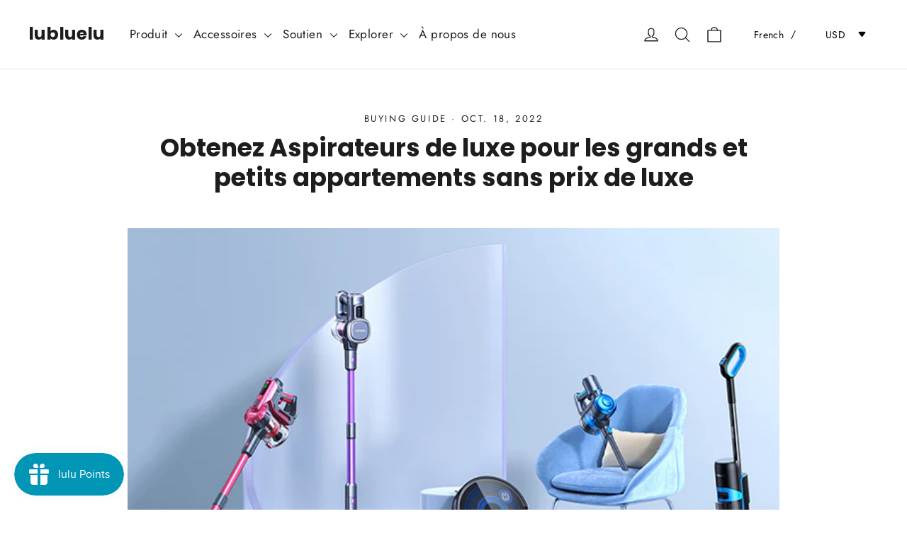

--- FILE ---
content_type: text/javascript
request_url: https://lubluelu.com/cdn/shop/t/32/assets/theme.min.js?v=29353698539283560291765526697
body_size: 29365
content:
window.theme=window.theme||{};window.Shopify=window.Shopify||{};theme.config={bpSmall:!1,bpSmallValue:589,hasSessionStorage:!0,mediaQuerySmall:"screen and (max-width: 589px)",youTubeReady:!1,vimeoReady:!1,vimeoLoading:!1,isTouch:"ontouchstart"in window||window.DocumentTouch&&window.document instanceof DocumentTouch||window.navigator.maxTouchPoints||window.navigator.msMaxTouchPoints?!0:!1,rtl:"rtl"==document.documentElement.getAttribute("dir")?!0:!1};
theme.config.isTouch&&(document.documentElement.className+=" supports-touch");console&&console.log&&console.log("Motion theme ("+theme.settings.themeVersion+") by ARCH\u039eTYPE | Learn more at https://archetypethemes.co");
(function(){function u(){let d,a;return new Promise((b,c)=>{d=setInterval(function(){Vimeo&&(clearInterval(d),clearTimeout(a),b())},500);a=setTimeout(function(){clearInterval(d);c()},4E3)})}theme.delegate={on:function(d,a,b){this.namespaces||(this.namespaces={});this.namespaces[d]=a;b=b||!1;this.addEventListener(d.split(".")[0],a,b);return this},off:function(d){if(this.namespaces)return this.removeEventListener(d.split(".")[0],this.namespaces[d]),delete this.namespaces[d],this}};window.on=Element.prototype.on=
theme.delegate.on;window.off=Element.prototype.off=theme.delegate.off;theme.utils={defaultTo:function(d,a){return null==d||d!==d?a:d},wrap:function(d,a){d.parentNode.insertBefore(a,d);a.appendChild(d)},debounce:function(d,a,b){var c;return function(){var e=this,f=arguments,g=b&&!c;clearTimeout(c);c=setTimeout(function(){c=null;b||a.apply(e,f)},d);g&&a.apply(e,f)}},throttle:function(d,a){var b=!1;return function(){b||(a.apply(this,arguments),b=!0,setTimeout(function(){b=!1},d))}},prepareTransition:function(d,
a){function b(c){d.classList.remove("is-transitioning");d.removeEventListener("transitionend",b)}d.addEventListener("transitionend",b);d.classList.add("is-transitioning");d.offsetWidth;"function"===typeof a&&a()},compact:function(d){for(var a=-1,b=null==d?0:d.length,c=0,e=[];++a<b;){var f=d[a];f&&(e[c++]=f)}return e},serialize:function(d){var a=[];Array.prototype.slice.call(d.elements).forEach(function(b){!b.name||b.disabled||-1<["file","reset","submit","button"].indexOf(b.type)||("select-multiple"===
b.type?Array.prototype.slice.call(b.options).forEach(function(c){c.selected&&a.push(encodeURIComponent(b.name)+"="+encodeURIComponent(c.value))}):-1<["checkbox","radio"].indexOf(b.type)&&!b.checked||a.push(encodeURIComponent(b.name)+"="+encodeURIComponent(b.value)))});return a.join("&")}};theme.a11y={trapFocus:function(d){var a=d.namespace?"focusin."+d.namespace:"focusin",b=d.namespace?"focusout."+d.namespace:"focusout",c=d.namespace?"keydown."+d.namespace:"keydown.handleFocus",e=d.container.querySelectorAll('button, [href], input, select, textarea, [tabindex]:not([tabindex^="-"])');
e=[].slice.call(e).filter(h=>null!==h.offsetParent);var f=e[0],g=e[e.length-1];d.elementToFocus||(d.elementToFocus=d.container);d.container.setAttribute("tabindex","-1");d.elementToFocus.focus();document.documentElement.off("focusin");document.documentElement.on(b,function(){document.documentElement.off(c)});document.documentElement.on(a,function(h){if(h.target===d.container||h.target===g||h.target===f)document.documentElement.on(c,function(m){9!==m.keyCode||m.target!==g||m.shiftKey||(m.preventDefault(),
f.focus())})})},removeTrapFocus:function(d){var a=d.namespace?"focusin."+d.namespace:"focusin";d.container&&d.container.removeAttribute("tabindex");document.documentElement.off(a)},lockMobileScrolling:function(d,a){a=a?a:document.documentElement;document.documentElement.classList.add("lock-scroll");a.on("touchmove"+d,function(){return!0})},unlockMobileScrolling:function(d,a){document.documentElement.classList.remove("lock-scroll");(a?a:document.documentElement).off("touchmove"+d)}};document.documentElement.on("keyup.tab",
function(d){9===d.keyCode&&(document.documentElement.classList.add("tab-outline"),document.documentElement.off("keyup.tab"))});theme.Currency=function(){var d=theme&&theme.settings&&theme.settings.superScriptPrice;return{formatMoney:function(a,b){function c(g,h,m,l){h=theme.utils.defaultTo(h,2);m=theme.utils.defaultTo(m,",");l=theme.utils.defaultTo(l,".");if(isNaN(g)||null==g)return 0;g=(g/100).toFixed(h);g=g.split(".");return g[0].replace(/(\d)(?=(\d\d\d)+(?!\d))/g,"$1"+m)+(g[1]?l+g[1]:"")}b||(b=
theme.settings.moneyFormat);"string"===typeof a&&(a=a.replace(".",""));var e="",f=/\{\{\s*(\w+)\s*\}\}/;b=b||"${{amount}}";switch(b.match(f)[1]){case "amount":e=c(a,2);d&&e&&e.includes(".")&&(e=e.replace(".","<sup>")+"</sup>");break;case "amount_no_decimals":e=c(a,0);break;case "amount_with_comma_separator":e=c(a,2,".",",");d&&e&&e.includes(",")&&(e=e.replace(",","<sup>")+"</sup>");break;case "amount_no_decimals_with_comma_separator":e=c(a,0,".",",");break;case "amount_no_decimals_with_space_separator":e=
c(a,0," ")}return b.replace(f,e)},getBaseUnit:function(a){if(a&&a.unit_price_measurement&&a.unit_price_measurement.reference_value)return 1===a.unit_price_measurement.reference_value?a.unit_price_measurement.reference_unit:a.unit_price_measurement.reference_value+a.unit_price_measurement.reference_unit}}}();theme.Images=function(){return{imageSize:function(d){if(!d)return"620x";d=d.match(/.+_((?:pico|icon|thumb|small|compact|medium|large|grande)|\d{1,4}x\d{0,4}|x\d{1,4})[_\.@]/);return null!==d?d[1]:
null},getSizedImageUrl:function(d,a){if(!d||null==a)return d;if("master"===a)return this.removeProtocol(d);var b=d.match(/\.(jpg|jpeg|gif|png|bmp|bitmap|tiff|tif)(\?v=\d+)?$/i);return null!=b?(d=d.split(b[0]),this.removeProtocol(d[0]+"_"+a+b[0])):null},removeProtocol:function(d){return d.replace(/http(s)?:/,"")},buildImagePath:function(d,a){if(null==d)return[];if(a){const b=[];a.forEach(c=>{let e=`${d}?width=${c}`;e=c===a[a.length-1]?e+` ${c}w`:e+` ${c}w,`;b.push(e)});return b}return[d]}}}();theme.initWhenVisible=
function(d){(new IntersectionObserver((a,b)=>{a.forEach(c=>{c.isIntersecting&&"function"===typeof d.callback&&(d.callback(),b.unobserve(c.target))})},{rootMargin:"0px 0px "+(d.threshold?d.threshold:0)+"px 0px"})).observe(d.element)};theme.LibraryLoader=function(){function d(e,f){var g=document.createElement("script");g.src=e.src;g.addEventListener("load",function(){e.status=b.loaded;f()});return g}function a(e,f){var g=document.createElement("link");g.href=e.src;g.rel="stylesheet";g.type="text/css";
g.addEventListener("load",function(){e.status=b.loaded;f()});return g}var b={requested:"requested",loaded:"loaded"},c={youtubeSdk:{tagId:"youtube-sdk",src:"https://www.youtube.com/iframe_api",type:"script"},vimeo:{tagId:"vimeo-api",src:"https://player.vimeo.com/api/player.js",type:"script"},shopifyXr:{tagId:"shopify-model-viewer-xr",src:"https://cdn.shopify.com/shopifycloud/shopify-xr-js/assets/v1.0/shopify-xr.en.js",type:"script"},modelViewerUi:{tagId:"shopify-model-viewer-ui",src:"https://cdn.shopify.com/shopifycloud/model-viewer-ui/assets/v1.0/model-viewer-ui.en.js",
type:"script"},modelViewerUiStyles:{tagId:"shopify-model-viewer-ui-styles",src:"https://cdn.shopify.com/shopifycloud/model-viewer-ui/assets/v1.0/model-viewer-ui.css",type:"link"}};return{load:function(e,f){if((e=c[e])&&e.status!==b.requested)if(f=f||function(){},e.status===b.loaded)f();else{e.status=b.requested;switch(e.type){case "script":var g=d(e,f);break;case "link":g=a(e,f)}g.id=e.tagId;e.element=g;f=document.getElementsByTagName(e.type)[0];f.parentNode.insertBefore(g,f)}}}}();theme.rteInit=
function(){function d(a){a.src=a.src;var b=document.createElement("div");b.classList.add("video-wrapper");theme.utils.wrap(a,b)}document.querySelectorAll(".rte table").forEach(a=>{var b=document.createElement("div");b.classList.add("table-wrapper");theme.utils.wrap(a,b)});document.querySelectorAll('.rte iframe[src*="youtube.com/embed"]').forEach(a=>{d(a)});document.querySelectorAll('.rte iframe[src*="player.vimeo"]').forEach(a=>{d(a)});document.querySelectorAll(".rte a img").forEach(a=>{a.parentNode.classList.add("rte__image")})};
theme.Sections=function(){this.constructors={};this.instances=[];document.addEventListener("shopify:section:load",this._onSectionLoad.bind(this));document.addEventListener("shopify:section:unload",this._onSectionUnload.bind(this));document.addEventListener("shopify:section:select",this._onSelect.bind(this));document.addEventListener("shopify:section:deselect",this._onDeselect.bind(this));document.addEventListener("shopify:block:select",this._onBlockSelect.bind(this));document.addEventListener("shopify:block:deselect",
this._onBlockDeselect.bind(this))};theme.Sections.prototype=Object.assign({},theme.Sections.prototype,{_createInstance:function(d,a,b){var c=d.getAttribute("data-section-id"),e=d.getAttribute("data-section-type");a=a||this.constructors[e];if("undefined"!==typeof a){b&&this._findInstance(c)&&this._removeInstance(c);try{var f=Object.assign(new a(d),{id:c,type:e,container:d});this.instances.push(f)}catch(g){console.error(g)}}},_findInstance:function(d){for(var a=0;a<this.instances.length;a++)if(this.instances[a].id===
d)return this.instances[a]},_removeInstance:function(d){for(var a=this.instances.length,b;a--;)if(this.instances[a].id===d){b=this.instances[a];this.instances.splice(a,1);break}return b},_onSectionLoad:function(d,a,b){window.AOS&&AOS.refreshHard();theme&&theme.initGlobals&&theme.initGlobals();var c=a?a:d.target,e=a?a:d.target.querySelector("[data-section-id]");if(e){this._createInstance(e);a=a?b:this._findInstance(d.detail.sectionId);c.querySelectorAll("[data-subsection]").length&&this.loadSubSections(c);
if(a&&"function"===typeof a.onLoad)a.onLoad(d);setTimeout(function(){window.dispatchEvent(new Event("scroll"))},200)}},_onSectionUnload:function(d){this.instances=this.instances.filter(function(a){var b=a.id===d.detail.sectionId;if(b&&"function"===typeof a.onUnload)a.onUnload(d);return!b})},loadSubSections:function(d){d&&d.querySelectorAll("[data-section-id]").forEach(a=>{this._onSectionLoad(null,a,a.dataset.sectionId)})},_onSelect:function(d){var a=this._findInstance(d.detail.sectionId);if("undefined"!==
typeof a&&"function"===typeof a.onSelect)a.onSelect(d)},_onDeselect:function(d){var a=this._findInstance(d.detail.sectionId);if("undefined"!==typeof a&&"function"===typeof a.onDeselect)a.onDeselect(d)},_onBlockSelect:function(d){var a=this._findInstance(d.detail.sectionId);if("undefined"!==typeof a&&"function"===typeof a.onBlockSelect)a.onBlockSelect(d)},_onBlockDeselect:function(d){var a=this._findInstance(d.detail.sectionId);if("undefined"!==typeof a&&"function"===typeof a.onBlockDeselect)a.onBlockDeselect(d)},
register:function(d,a,b){this.constructors[d]=a;var c=document.querySelectorAll('[data-section-type="'+d+'"]');b&&(c=b.querySelectorAll('[data-section-type="'+d+'"]'));c.forEach(function(e){this._createInstance(e,a,b)}.bind(this))},reinit:function(d){for(var a=0;a<this.instances.length;a++){var b=this.instances[a];b.type===d&&"function"===typeof b.forceReload&&b.forceReload()}}});theme.Variants=function(){function d(a){this.container=a.container;this.variants=a.variants;this.singleOptionSelector=
a.singleOptionSelector;this.originalSelectorId=a.originalSelectorId;this.enableHistoryState=a.enableHistoryState;this.dynamicVariantsEnabled=a.dynamicVariantsEnabled;this.currentlySelectedValues=this._getCurrentOptions();this.currentVariant=this._getVariantFromOptions();this.container.querySelectorAll(this.singleOptionSelector).forEach(b=>{b.addEventListener("change",this._onSelectChange.bind(this))})}d.prototype=Object.assign({},d.prototype,{_getCurrentOptions:function(){var a=[];this.container.querySelectorAll(this.singleOptionSelector).forEach(b=>
{var c=b.getAttribute("type");"radio"===c||"checkbox"===c?b.checked&&a.push({value:b.value,index:b.dataset.index}):a.push({value:b.value,index:b.dataset.index})});return a=theme.utils.compact(a)},_numberFromOptionKey:function(a){return parseInt(a.substr(-1))},_getWeightedOptionMatchCount:function(a){return this._getCurrentOptions().reduce((b,{value:c,index:e})=>{const f=this._numberFromOptionKey(e);return a[e]===c?b+(4-f):b},0)},_getFullMatch(a){const b=this._getCurrentOptions();return this.variants.find(c=>
{const e=b.every(({value:f,index:g})=>c[g]===f);return a?e&&c.available:e})},_getClosestAvailableMatch:function(a){if(!a)return null;const b=this._getCurrentOptions(),c=this.variants;return(a&&c.filter(e=>b.filter(({index:f})=>this._numberFromOptionKey(f)<=this._numberFromOptionKey(a.index)).every(({value:f,index:g})=>e[g]===f)&&e.available)).reduce((e,f)=>{if(null===e)return f;const g=this._getWeightedOptionMatchCount(e,a);return this._getWeightedOptionMatchCount(f,a)>g?f:e},null)},_getVariantFromOptions:function(a){const b=
this._getFullMatch(!0);a=this._getClosestAvailableMatch(a);const c=this._getFullMatch(!1);return this.dynamicVariantsEnabled?b||a||c||null:c||null},_updateInputState:function(a,b){return c=>{if(null!==a){var e=c.dataset.index,f=c.value,g=c.getAttribute("type");"radio"===g||"checkbox"===g?c.checked=a[e]===f:c.value=a[e]}}},_onSelectChange:function({srcElement:a}){var b=this.container.querySelectorAll(this.singleOptionSelector);const c=this._getVariantFromOptions({index:a.dataset.index,value:a.value});
b.forEach(this._updateInputState(c,a));b=this.currentlySelectedValues=this._getCurrentOptions();a={variant:c,currentlySelectedValues:b,value:a.value,index:a.parentElement.dataset.index};this.container.dispatchEvent(new CustomEvent("variantChange",{detail:a}));document.dispatchEvent(new CustomEvent("variant:change",{detail:a}));c&&(this._updateMasterSelect(c),this._updateImages(c),this._updatePrice(c),this._updateUnitPrice(c),this._updateSKU(c),this.currentVariant=c,this.enableHistoryState&&this._updateHistoryState(c))},
_updateImages:function(a){var b=a.featured_image||{},c=this.currentVariant&&this.currentVariant.featured_image||{};a.featured_image&&b.src!==c.src&&this.container.dispatchEvent(new CustomEvent("variantImageChange",{detail:{variant:a}}))},_updatePrice:function(a){this.currentVariant&&a.price===this.currentVariant.price&&a.compare_at_price===this.currentVariant.compare_at_price||this.container.dispatchEvent(new CustomEvent("variantPriceChange",{detail:{variant:a}}))},_updateUnitPrice:function(a){this.currentVariant&&
a.unit_price===this.currentVariant.unit_price||this.container.dispatchEvent(new CustomEvent("variantUnitPriceChange",{detail:{variant:a}}))},_updateSKU:function(a){this.currentVariant&&a.sku===this.currentVariant.sku||this.container.dispatchEvent(new CustomEvent("variantSKUChange",{detail:{variant:a}}))},_updateHistoryState:function(a){history.replaceState&&a&&(a=window.location.protocol+"//"+window.location.host+window.location.pathname+"?variant="+a.id,window.history.replaceState({path:a},"",a))},
_updateMasterSelect:function(a){let b=this.container.querySelector(this.originalSelectorId);b&&(b.value=a.id,b.dispatchEvent(new Event("change",{bubbles:!0})))}});return d}();window.vimeoApiReady=function(){theme.config.vimeoLoading=!0;u().then(function(){theme.config.vimeoReady=!0;theme.config.vimeoLoading=!1;document.dispatchEvent(new CustomEvent("vimeoReady"))})};theme.VimeoPlayer=function(){function d(b,c,e){this.divId=b;this.el=document.getElementById(b);this.videoId=c;this.iframe=null;(this.options=
e)&&this.options.videoParent&&(this.parent=this.el.closest(this.options.videoParent));this.setAsLoading();theme.config.vimeoReady?this.init():(theme.LibraryLoader.load("vimeo",window.vimeoApiReady),document.addEventListener("vimeoReady",this.init.bind(this)))}const a={byline:!1,loop:!0,muted:!0,playsinline:!0,portrait:!1,title:!1};d.prototype=Object.assign({},d.prototype,{init:function(){a.id=this.videoId;this.videoPlayer=new Vimeo.Player(this.el,a);this.videoPlayer.ready().then(this.playerReady.bind(this))},
playerReady:function(){this.iframe=this.el.querySelector("iframe");this.iframe.setAttribute("tabindex","-1");"false"===this.options.loop&&this.videoPlayer.setLoop(!1);"sound"===this.options.style?this.videoPlayer.setVolume(1):this.videoPlayer.setVolume(0);this.setAsLoaded();(new IntersectionObserver((b,c)=>{b.forEach(e=>{e.isIntersecting?this.play():this.pause()})},{rootMargin:"0px 0px 50px 0px"})).observe(this.iframe)},setAsLoading:function(){this.parent&&this.parent.classList.add("loading")},setAsLoaded:function(){this.parent&&
(this.parent.classList.remove("loading"),this.parent.classList.add("loaded"),this.parent.classList.add("video-interactable"),Shopify&&Shopify.designMode&&window.AOS&&AOS.refreshHard())},enableInteraction:function(){this.parent&&this.parent.classList.add("video-interactable")},play:function(){this.videoPlayer&&"function"===typeof this.videoPlayer.play&&this.videoPlayer.play()},pause:function(){this.videoPlayer&&"function"===typeof this.videoPlayer.pause&&this.videoPlayer.pause()},destroy:function(){this.videoPlayer&&
"function"===typeof this.videoPlayer.destroy&&this.videoPlayer.destroy()}});return d}();window.onYouTubeIframeAPIReady=function(){theme.config.youTubeReady=!0;document.dispatchEvent(new CustomEvent("youTubeReady"))};theme.YouTube=function(){function d(b,c){this.divId=b;this.iframe=null;this.attemptedToPlay=!1;a.events={onReady:this.onVideoPlayerReady.bind(this),onStateChange:this.onVideoStateChange.bind(this)};if(this.options=Object.assign({},a,c))this.options.videoParent&&(this.parent=document.getElementById(this.divId).closest(this.options.videoParent)),
this.options.autoplay||(this.options.playerVars.autoplay=this.options.autoplay),"sound"===this.options.style&&(this.options.playerVars.controls=1,this.options.playerVars.autoplay=0);this.setAsLoading();theme.config.youTubeReady?this.init():(theme.LibraryLoader.load("youtubeSdk"),document.addEventListener("youTubeReady",this.init.bind(this)))}var a={width:1280,height:720,playerVars:{autohide:0,autoplay:1,cc_load_policy:0,controls:0,fs:0,iv_load_policy:3,modestbranding:1,playsinline:1,rel:0}};d.prototype=
Object.assign({},d.prototype,{init:function(){this.videoPlayer=new YT.Player(this.divId,this.options)},onVideoPlayerReady:function(b){this.iframe=document.getElementById(this.divId);this.iframe.setAttribute("tabindex","-1");"sound"!==this.options.style&&b.target.mute();(new IntersectionObserver((c,e)=>{c.forEach(f=>{f.isIntersecting?this.play():this.pause()})},{rootMargin:"0px 0px 50px 0px"})).observe(this.iframe)},onVideoStateChange:function(b){switch(b.data){case -1:this.attemptedToPlay&&(this.setAsLoaded(),
this.enableInteraction());break;case 0:this.play(b);break;case 1:this.setAsLoaded();break;case 3:this.attemptedToPlay=!0}},setAsLoading:function(){this.parent&&this.parent.classList.add("loading")},setAsLoaded:function(){this.parent&&(this.parent.classList.remove("loading"),this.parent.classList.add("loaded"),Shopify&&Shopify.designMode&&window.AOS&&AOS.refreshHard())},enableInteraction:function(){this.parent&&this.parent.classList.add("video-interactable")},play:function(){this.videoPlayer&&"function"===
typeof this.videoPlayer.playVideo&&this.videoPlayer.playVideo()},pause:function(){this.videoPlayer&&"function"===typeof this.videoPlayer.pauseVideo&&this.videoPlayer.pauseVideo()},destroy:function(){this.videoPlayer&&"function"===typeof this.videoPlayer.destroy&&this.videoPlayer.destroy()}});return d}();(function(){var d,a=!1;document.body.addEventListener("touchstart",function(b){if(!b.target.closest(".flickity-slider"))return a=!1;a=!0;d=b.touches[0].pageX});document.body.addEventListener("touchmove",
function(b){a&&b.cancelable&&Math.abs(b.touches[0].pageX-d)>Flickity.defaults.dragThreshold&&b.preventDefault()},{passive:!1})})();theme.AjaxRenderer=function(){function d({sections:a,onReplace:b,debug:c}={}){this.sections=a||[];this.cachedSections=[];this.onReplace=b;this.debug=!!c}d.prototype=Object.assign({},d.prototype,{renderPage:function(a,b,c=!0){const e=new URLSearchParams(window.location.search),f=this.getUpdatedParams(e,b);b=this.sections.map(g=>{const h=`${a}?section_id=${g.sectionId}&${f.toString()}`,
m=l=>l.url===h;return this.cachedSections.some(m)?this.renderSectionFromCache(m,g):this.renderSectionFromFetch(h,g)});c&&this.updateURLHash(f);return Promise.all(b)},renderSectionFromCache:function(a,b){a=this.cachedSections.find(a);this.log(`[AjaxRenderer] rendering from cache: url=${a.url}`);this.renderSection(a.html,b);return Promise.resolve(b)},renderSectionFromFetch:function(a,b){this.log(`[AjaxRenderer] redering from fetch: url=${a}`);return new Promise((c,e)=>{fetch(a).then(f=>f.text()).then(f=>
{this.cachedSections=[...this.cachedSections,{html:f,url:a}];this.renderSection(f,b);c(b)}).catch(f=>e(f))})},renderSection:function(a,b){this.log(`[AjaxRenderer] rendering section: section=${JSON.stringify(b)}`);const c=(new DOMParser).parseFromString(a,"text/html");if(this.onReplace)this.onReplace(c,b);else if("string"===typeof b.nodeId){a=c.getElementById(b.nodeId);if(!a)return;document.getElementById(b.nodeId).innerHTML=a.innerHTML}else b.nodeId.forEach(e=>{document.getElementById(e).innerHTML=
c.getElementById(e).innerHTML});return b},getUpdatedParams:function(a,b){a=new URLSearchParams(a);const c=["sort_by","q","options[prefix]","type"];for(const [e,f]of a.entries())b.getAll(e).includes(f)||c.includes(e)||a.delete(e);for(const [e,f]of b.entries())a.getAll(e).includes(f)||""===f||a.append(e,f);return a},updateURLHash:function(a){history.pushState({},"",`${window.location.pathname}${a&&"?".concat(a)}`)},log:function(...a){this.debug&&console.log(...a)}});return d}();window.Shopify&&window.Shopify.theme&&
navigator&&navigator.sendBeacon&&window.Shopify.designMode&&navigator.sendBeacon("https://api.archetypethemes.co/api/beacon",new URLSearchParams({shop:window.Shopify.shop,themeName:window.theme&&window.theme.settings&&`${window.theme.settings.themeName} v${window.theme.settings.themeVersion}`,role:window.Shopify.theme.role,route:window.location.pathname,themeId:window.Shopify.theme.id,themeStoreId:window.Shopify.theme.theme_store_id||0,isThemeEditor:!!window.Shopify.designMode}));theme.cart={getCart:function(){var d=
"".concat(theme.routes.cart,"?t=").concat(Date.now());return fetch(d,{credentials:"same-origin",method:"GET"}).then(a=>a.json())},getCartProductMarkup:function(){var d="".concat(theme.routes.cartPage,"?t=").concat(Date.now());d=-1===d.indexOf("?")?d+"?view=ajax":d+"&view=ajax";return fetch(d,{credentials:"same-origin",method:"GET"}).then(a=>a.text()).catch(a=>console.error(a))},changeItem:function(d,a){return this._updateCart({url:"".concat(theme.routes.cartChange,"?t=").concat(Date.now()),data:JSON.stringify({id:d,
quantity:a})})},_updateCart:function(d){return fetch(d.url,{method:"POST",body:d.data,credentials:"same-origin",headers:{"Content-Type":"application/json","X-Requested-With":"XMLHttpRequest",Accept:"application/json"}}).then(a=>a.text()).then(a=>a)},updateAttribute:function(d,a){return this._updateCart({url:"/cart/update.js",data:JSON.stringify({attributes:{[d]:theme.cart.attributeToString(a)}})})},updateNote:function(d){return this._updateCart({url:"/cart/update.js",data:JSON.stringify({note:theme.cart.attributeToString(d)})})},
attributeToString:function(d){"string"!==typeof d&&(d+="","undefined"===d&&(d=""));return d.trim()}};theme.CartForm=function(){function d(c){c&&(this.form=c,this.wrapper=c.parentNode,this.location=c.dataset.location,this.namespace=".cart-"+this.location,this.products=c.querySelector(a.products),this.submitBtn=c.querySelector(a.checkoutBtn),this.discounts=c.querySelector(a.discounts),this.savings=c.querySelector(a.savings),this.subtotal=c.querySelector(a.subTotal),this.termsCheckbox=c.querySelector(a.termsCheckbox),
this.noteInput=c.querySelector(a.cartNote),this.cartItemsUpdated=!1,this.termsCheckbox&&(b=!0),this.init())}var a={products:"[data-products]",qtySelector:".js-qty__wrapper",discounts:"[data-discounts]",savings:"[data-savings]",subTotal:"[data-subtotal]",cartBubble:".cart-link__bubble",cartNote:'[name="note"]',termsCheckbox:".cart__terms-checkbox",checkoutBtn:".cart__checkout"};var b=!1;d.prototype=Object.assign({},d.prototype,{init:function(){this.initQtySelectors();document.addEventListener("cart:quantity"+
this.namespace,this.quantityChanged.bind(this));this.form.on("submit"+this.namespace,this.onSubmit.bind(this));this.noteInput&&this.noteInput.addEventListener("change",function(){theme.cart.updateNote(this.value)});document.addEventListener("cart:build",function(){this.buildCart()}.bind(this))},reInit:function(){this.initQtySelectors()},onSubmit:function(c){this.submitBtn.classList.add("btn--loading");if(document.documentElement.classList.contains("js-drawer-open")&&this.cartItemsUpdated||document.documentElement.classList.contains("cart-open")&&
this.cartItemsUpdated)return this.submitBtn.classList.remove("btn--loading"),c.preventDefault(),!1;if(b&&!this.termsCheckbox.checked)return alert(theme.strings.cartTermsConfirmation),this.submitBtn.classList.remove("btn--loading"),c.preventDefault(),!1},_parseProductHTML:function(c){const e=document.createElement("div");e.innerHTML=c;return{items:e.querySelector(".cart__items"),discounts:e.querySelector(".cart__discounts")}},buildCart:function(){theme.cart.getCartProductMarkup().then(this.cartMarkup.bind(this))},
cartMarkup:function(c){c=this._parseProductHTML(c);var e=c.items,f=parseInt(e.dataset.count),g=e.dataset.cartSubtotal,h=e.dataset.cartSavings;this.updateCartDiscounts(c.discounts);this.updateSavings(h);0<f?this.wrapper.classList.remove("is-empty"):this.wrapper.classList.add("is-empty");this.updateCount(f);this.products.innerHTML="";this.products.append(e);this.subtotal.innerHTML=theme.Currency.formatMoney(g,theme.settings.moneyFormat);this.reInit();window.AOS&&AOS.refreshHard();Shopify&&Shopify.StorefrontExpressButtons&&
Shopify.StorefrontExpressButtons.initialize()},updateCartDiscounts:function(c){this.discounts&&(this.discounts.innerHTML="",this.discounts.append(c))},initQtySelectors:function(){this.form.querySelectorAll(a.qtySelector).forEach(c=>{new theme.QtySelector(c,{namespace:this.namespace,isCart:!0})})},quantityChanged:function(c){var e=c.detail[0],f=c.detail[1],g=c.detail[2];e&&f&&(g&&g.classList.add("is-loading"),theme.cart.changeItem(e,f).then(function(h){h=JSON.parse(h);if(422===h.status)alert(h.message);
else{const m=h.items.find(l=>l.key===e);!m||"cart:quantity.cart-cart-drawer"!==c.type&&"cart:quantity.cart-header"!==c.type||(this.cartItemsUpdated=!0);if(m&&"cart:quantity.cart-cart-drawer"===c.type||m&&"cart:quantity.cart-header"===c.type)this.cartItemsUpdated=!1;0<h.item_count?this.wrapper.classList.remove("is-empty"):this.wrapper.classList.add("is-empty")}this.buildCart();document.dispatchEvent(new CustomEvent("cart:updated",{detail:{cart:h}}))}.bind(this)).catch(function(h){}))},updateSubtotal:function(c){this.form.querySelector(a.subTotal).innerHTML=
theme.Currency.formatMoney(c,theme.settings.moneyFormat)},updateSavings:function(c){this.savings&&(0<c?(c=theme.Currency.formatMoney(c,theme.settings.moneyFormat),this.savings.classList.remove("hide"),this.savings.innerHTML=theme.strings.cartSavings.replace("[savings]",c)):this.savings.classList.add("hide"))},updateCount:function(c){var e=document.querySelectorAll(".cart-link__bubble-num");e.length&&e.forEach(f=>{f.innerText=c});e=document.querySelectorAll(a.cartBubble);e.length&&(0<c?e.forEach(f=>
{f.classList.add("cart-link__bubble--visible")}):e.forEach(f=>{f.classList.remove("cart-link__bubble--visible")}))}});return d}();theme.collapsibles=function(){function d(f){if(!e){e=!0;f=f.currentTarget;var g=f.classList.contains(c.open),h=f.classList.contains(c.tabs),m=f.getAttribute("aria-controls"),l=document.getElementById(m);m||(m=f.dataset.controls);if(m)if(l||0<document.querySelectorAll('[data-id="'+m+'"]').length&&(l=f.parentNode.querySelector('[data-id="'+m+'"]')),l){var n=l.querySelector(b.moduleInner).offsetHeight,
p=l.classList.contains(c.autoHeight);m=l.parentNode.closest(b.module);var k=n;if(h){if(g){e=!1;return}var q;document.querySelectorAll(b.tabs+'[data-id="'+f.dataset.id+'"]').forEach(r=>{r.classList.remove(c.open);q=document.querySelector("#"+r.getAttribute("aria-controls"));a(q,0,!0)})}g&&p&&setTimeout(function(){n=0;a(l,n,g,p)},0);g&&!p&&(n=0);f.setAttribute("aria-expanded",!g);g?f.classList.remove(c.open):f.classList.add(c.open);a(l,n,g,p);m&&(f=m.style.height,g&&"auto"===f&&(k=0),a(m,g?m.offsetHeight-
k:n+m.offsetHeight,!1,!1));window.SPR&&(f=l.querySelector(".spr-summary-actions-newreview"))&&(f.off("click.collapsible"),f.on("click.collapsible",function(){n=l.querySelector(b.moduleInner).offsetHeight;a(l,n,g,p)}))}else e=!1}}function a(f,g,h,m){f.classList.remove(c.hide);theme.utils.prepareTransition(f,function(){f.style.height=g+"px";h?f.classList.remove(c.open):f.classList.add(c.open)});!h&&m?window.setTimeout(function(){f.css("height","auto");e=!1},500):e=!1}var b={trigger:".collapsible-trigger",
module:".collapsible-content",moduleInner:".collapsible-content__inner",tabs:".collapsible-trigger--tab"},c={hide:"hide",open:"is-open",autoHeight:"collapsible--auto-height",tabs:"collapsible-trigger--tab"},e=!1;return{init:function(f){(f?f:document).querySelectorAll(b.trigger).forEach(g=>{var h=g.classList.contains(c.open);g.setAttribute("aria-expanded",h);g.off("click.collapsible");g.on("click.collapsible",d)})}}}();theme.Disclosure=function(){function d(a){this.container=a;this._cacheSelectors();
this._setupListeners()}d.prototype=Object.assign({},d.prototype,{_cacheSelectors:function(){this.cache={disclosureForm:this.container.closest("[data-disclosure-form]"),disclosureList:this.container.querySelector("[data-disclosure-list]"),disclosureToggle:this.container.querySelector("[data-disclosure-toggle]"),disclosureInput:this.container.querySelector("[data-disclosure-input]"),disclosureOptions:this.container.querySelectorAll("[data-disclosure-option]")}},_setupListeners:function(){this.eventHandlers=
this._setupEventHandlers();this.cache.disclosureToggle.addEventListener("click",this.eventHandlers.toggleList);this.cache.disclosureOptions.forEach(function(a){a.addEventListener("click",this.eventHandlers.connectOptions)},this);this.container.addEventListener("keyup",this.eventHandlers.onDisclosureKeyUp);this.cache.disclosureList.addEventListener("focusout",this.eventHandlers.onDisclosureListFocusOut);this.cache.disclosureToggle.addEventListener("focusout",this.eventHandlers.onDisclosureToggleFocusOut);
document.body.addEventListener("click",this.eventHandlers.onBodyClick)},_setupEventHandlers:function(){return{connectOptions:this._connectOptions.bind(this),toggleList:this._toggleList.bind(this),onBodyClick:this._onBodyClick.bind(this),onDisclosureKeyUp:this._onDisclosureKeyUp.bind(this),onDisclosureListFocusOut:this._onDisclosureListFocusOut.bind(this),onDisclosureToggleFocusOut:this._onDisclosureToggleFocusOut.bind(this)}},_connectOptions:function(a){a.preventDefault();this._submitForm(a.currentTarget.dataset.value)},
_onDisclosureToggleFocusOut:function(a){!1===this.container.contains(a.relatedTarget)&&this._hideList()},_onDisclosureListFocusOut:function(a){a=a.currentTarget.contains(a.relatedTarget);this.cache.disclosureList.classList.contains("disclosure-list--visible")&&!a&&this._hideList()},_onDisclosureKeyUp:function(a){27===a.which&&(this._hideList(),this.cache.disclosureToggle.focus())},_onBodyClick:function(a){a=this.container.contains(a.target);this.cache.disclosureList.classList.contains("disclosure-list--visible")&&
!a&&this._hideList()},_submitForm:function(a){this.cache.disclosureInput.value=a;this.cache.disclosureForm.submit()},_hideList:function(){this.cache.disclosureList.classList.remove("disclosure-list--visible");this.cache.disclosureToggle.setAttribute("aria-expanded",!1)},_toggleList:function(){var a="true"===this.cache.disclosureToggle.getAttribute("aria-expanded");this.cache.disclosureList.classList.toggle("disclosure-list--visible");this.cache.disclosureToggle.setAttribute("aria-expanded",!a)},destroy:function(){this.cache.disclosureToggle.removeEventListener("click",
this.eventHandlers.toggleList);this.cache.disclosureOptions.forEach(function(a){a.removeEventListener("click",this.eventHandlers.connectOptions)},this);this.container.removeEventListener("keyup",this.eventHandlers.onDisclosureKeyUp);this.cache.disclosureList.removeEventListener("focusout",this.eventHandlers.onDisclosureListFocusOut);this.cache.disclosureToggle.removeEventListener("focusout",this.eventHandlers.onDisclosureToggleFocusOut);document.body.removeEventListener("click",this.eventHandlers.onBodyClick)}});
return d}();theme.Drawers=function(){function d(a,b){this.config={id:a,close:".js-drawer-close",open:".js-drawer-open-"+b,openClass:"js-drawer-open",closingClass:"js-drawer-closing",activeDrawer:"drawer--is-open",namespace:".drawer-"+b};this.nodes={page:document.querySelector("#MainContent")};this.drawer=document.querySelector("#"+a);this.isOpen=!1;this.drawer&&this.init()}d.prototype=Object.assign({},d.prototype,{init:function(){document.querySelectorAll(this.config.open).forEach(a=>{a.setAttribute("aria-expanded",
"false");a.addEventListener("click",this.open.bind(this))});this.drawer.querySelector(this.config.close).addEventListener("click",this.close.bind(this));document.addEventListener("modalOpen",function(){this.close()}.bind(this))},open:function(a,b){a&&a.preventDefault();this.isOpen||(a&&a.stopPropagation?(a.stopPropagation(),a.currentTarget.setAttribute("aria-expanded","true"),this.activeSource=a.currentTarget):b&&(b.setAttribute("aria-expanded","true"),this.activeSource=b),theme.utils.prepareTransition(this.drawer,
function(){this.drawer.classList.add(this.config.activeDrawer)}.bind(this)),document.documentElement.classList.add(this.config.openClass),this.isOpen=!0,theme.a11y.trapFocus({container:this.drawer,namespace:"drawer_focus"}),document.dispatchEvent(new CustomEvent("drawerOpen")),document.dispatchEvent(new CustomEvent("drawerOpen."+this.config.id)),this.bindEvents())},close:function(a){!this.isOpen||a&&!a.target.closest(".js-drawer-close")&&a.target.closest(".drawer")||(document.activeElement.blur(),
theme.utils.prepareTransition(this.drawer,function(){this.drawer.classList.remove(this.config.activeDrawer)}.bind(this)),document.documentElement.classList.remove(this.config.openClass),document.documentElement.classList.add(this.config.closingClass),window.setTimeout(function(){document.documentElement.classList.remove(this.config.closingClass);this.activeSource&&this.activeSource.getAttribute("aria-expanded")&&(this.activeSource.setAttribute("aria-expanded","false"),this.activeSource.focus())}.bind(this),
500),this.isOpen=!1,theme.a11y.removeTrapFocus({container:this.drawer,namespace:"drawer_focus"}),this.unbindEvents())},bindEvents:function(){window.on("click"+this.config.namespace,function(a){this.close(a)}.bind(this));window.on("keyup"+this.config.namespace,function(a){27===a.keyCode&&this.close()}.bind(this));theme.a11y.lockMobileScrolling(this.config.namespace,this.nodes.page)},unbindEvents:function(){window.off("click"+this.config.namespace);window.off("keyup"+this.config.namespace);theme.a11y.unlockMobileScrolling(this.config.namespace,
this.nodes.page)}});return d}();theme.Modals=function(){function d(a,b,c){b={close:".js-modal-close",open:".js-modal-open-"+b,openClass:"modal--is-active",closingClass:"modal--is-closing",bodyOpenClass:["modal-open"],bodyOpenSolidClass:"modal-open--solid",bodyClosingClass:"modal-closing",closeOffContentClick:!0};this.id=a;this.modal=document.getElementById(a);if(!this.modal)return!1;this.modalContent=this.modal.querySelector(".modal__inner");this.config=Object.assign(b,c);this.modalIsOpen=!1;this.focusOnOpen=
this.config.focusIdOnOpen?document.getElementById(this.config.focusIdOnOpen):this.modal;this.isSolid=this.config.solid;this.init()}d.prototype.init=function(){document.querySelectorAll(this.config.open).forEach(a=>{a.setAttribute("aria-expanded","false");a.addEventListener("click",this.open.bind(this))});this.modal.querySelectorAll(this.config.close).forEach(a=>{a.addEventListener("click",this.close.bind(this))});document.addEventListener("drawerOpen",function(){this.close()}.bind(this))};d.prototype.open=
function(a){var b=!1;this.modalIsOpen||(a?a.preventDefault():b=!0,a&&a.stopPropagation&&(a.stopPropagation(),this.activeSource=a.currentTarget.setAttribute("aria-expanded","true")),this.modalIsOpen&&!b&&this.close(),this.modal.classList.add(this.config.openClass),document.documentElement.classList.add(...this.config.bodyOpenClass),this.isSolid&&document.documentElement.classList.add(this.config.bodyOpenSolidClass),this.modalIsOpen=!0,setTimeout(()=>{theme.a11y.trapFocus({container:this.modal,elementToFocus:this.focusOnOpen,
namespace:"modal_focus"})},100),document.dispatchEvent(new CustomEvent("modalOpen")),document.dispatchEvent(new CustomEvent("modalOpen."+this.id)),this.bindEvents())};d.prototype.close=function(a){!this.modalIsOpen||a&&!a.target.closest(".js-modal-close")&&a.target.closest(".modal__inner")||(document.activeElement.blur(),this.modal.classList.remove(this.config.openClass),this.modal.classList.add(this.config.closingClass),document.documentElement.classList.remove(...this.config.bodyOpenClass),document.documentElement.classList.add(this.config.bodyClosingClass),
window.setTimeout(function(){document.documentElement.classList.remove(this.config.bodyClosingClass);this.modal.classList.remove(this.config.closingClass);this.activeSource&&this.activeSource.getAttribute("aria-expanded")&&this.activeSource.setAttribute("aria-expanded","false").focus()}.bind(this),500),this.isSolid&&document.documentElement.classList.remove(this.config.bodyOpenSolidClass),this.modalIsOpen=!1,theme.a11y.removeTrapFocus({container:this.modal,namespace:"modal_focus"}),document.dispatchEvent(new CustomEvent("modalClose."+
this.id)),this.unbindEvents())};d.prototype.bindEvents=function(){window.on("keyup.modal",function(a){27===a.keyCode&&this.close()}.bind(this));if(this.config.closeOffContentClick)this.modal.on("click.modal",this.close.bind(this))};d.prototype.unbindEvents=function(){document.documentElement.off(".modal");this.config.closeOffContentClick&&this.modal.off(".modal")};return d}();window.onpageshow=function(d){d.persisted&&(document.body.classList.remove("unloading"),document.querySelectorAll(".cart__checkout").forEach(a=>
{a.classList.remove("btn--loading")}))};theme.pageTransitions=function(){"true"===document.body.dataset.transitions&&(navigator.userAgent.match(/Version\/[\d\.]+.*Safari/)&&document.querySelectorAll("a").forEach(d=>{window.setTimeout(function(){document.body.classList.remove("unloading")},1200)}),document.querySelectorAll('a.hero__slide-link, a[href^="mailto:"], a[href^="#"], a[target="_blank"], a[href*="youtube.com/watch"], a[href*="youtu.be/"], a[href*="player.vimeo.com/video/"], a[href*="vimeo.com/"], a[download]').forEach(d=>
{d.classList.add("js-no-transition")}),document.querySelectorAll("a:not(.js-no-transition)").forEach(d=>{d.addEventListener("click",function(a){if(a.metaKey)return!0;a.preventDefault();document.body.classList.add("unloading");var b=d.getAttribute("href");window.setTimeout(function(){location.href=b},50)})}),document.querySelectorAll("a.mobile-nav__link").forEach(d=>{d.addEventListener("click",function(){theme.NavDrawer.close()})}))};if("undefined"===typeof window.noUiSlider)throw Error("theme.PriceRange is missing vendor noUiSlider: // =require vendor/nouislider.js");
theme.PriceRange=function(){function d(a,{onChange:b,onUpdate:c,...e}={}){this.container=a;this.onChange=b;this.onUpdate=c;this.sliderOptions=e||{};return this.init()}d.prototype=Object.assign({},d.prototype,{init:function(){if(!this.container.classList.contains("price-range"))throw Error("You must instantiate PriceRange with a valid container");this.formEl=this.container.closest("form");this.sliderEl=this.container.querySelector(".price-range__slider");this.inputMinEl=this.container.querySelector(".price-range__input-min");
this.inputMaxEl=this.container.querySelector(".price-range__input-max");this.displayMinEl=this.container.querySelector(".price-range__display-min");this.displayMaxEl=this.container.querySelector(".price-range__display-max");this.minRange=parseFloat(this.container.dataset.min)||0;this.minValue=parseFloat(this.container.dataset.minValue)||0;this.maxRange=parseFloat(this.container.dataset.max)||100;this.maxValue=parseFloat(this.container.dataset.maxValue)||this.maxRange;return this.createPriceRange()},
createPriceRange:function(){this.sliderEl&&this.sliderEl.noUiSlider&&"function"===typeof this.sliderEl.noUiSlider.destroy&&this.sliderEl.noUiSlider.destroy();var a=noUiSlider.create(this.sliderEl,{connect:!0,step:10,...this.sliderOptions,start:[this.minValue,this.maxValue],range:{min:this.minRange,max:this.maxRange}});a.on("update",b=>{this.displayMinEl.innerHTML=theme.Currency.formatMoney(b[0],theme.settings.moneyFormat);this.displayMaxEl.innerHTML=theme.Currency.formatMoney(b[1],theme.settings.moneyFormat);
if(this.onUpdate)this.onUpdate(b)});a.on("change",b=>{this.inputMinEl.value=b[0];this.inputMaxEl.value=b[1];this.onChange&&(b=new FormData(this.formEl),this.onChange(b))});return a}});return d}();theme.AjaxProduct=function(){function d(b,c,e){this.form=b;this.args=e;this.form&&(this.addToCart=b.querySelector(c?c:".add-to-cart"),this.form.addEventListener("submit",this.addItemFromForm.bind(this)))}var a=!1;d.prototype=Object.assign({},d.prototype,{addItemFromForm:function(b,c){b.preventDefault();a||
(this.addToCart.classList.add("btn--loading"),a=!0,b=theme.utils.serialize(this.form),fetch(theme.routes.cartAdd,{method:"POST",body:b,credentials:"same-origin",headers:{"Content-Type":"application/x-www-form-urlencoded","X-Requested-With":"XMLHttpRequest"}}).then(e=>e.json()).then(function(e){422===e.status?this.error(e):this.success(e);a=!1;this.addToCart.classList.remove("btn--loading");document.body.classList.contains("template-cart")&&(window.scrollTo(0,0),location.reload())}.bind(this)))},success:function(b){var c=
this.form.querySelector(".errors");c&&c.remove();document.dispatchEvent(new CustomEvent("ajaxProduct:added",{detail:{product:b,addToCartBtn:this.addToCart}}));this.args&&this.args.scopedEventId&&document.dispatchEvent(new CustomEvent("ajaxProduct:added:"+this.args.scopedEventId,{detail:{product:b,addToCartBtn:this.addToCart}}))},error:function(b){if(b.description){var c=this.form.querySelector(".errors");c&&c.remove();c=document.createElement("div");c.classList.add("errors","text-center");c.textContent=
b.description;this.form.append(c);document.dispatchEvent(new CustomEvent("ajaxProduct:error",{detail:{errorMessage:b.description}}));this.args&&this.args.scopedEventId&&document.dispatchEvent(new CustomEvent("ajaxProduct:error:"+this.args.scopedEventId,{detail:{errorMessage:b.description}}))}else console.warn(b)}});return d}();theme.ProductMedia=function(){function d(g){if(!g)if(window.ShopifyXR){for(var h in c)if(c.hasOwnProperty(h)&&(g=c[h],!g.loaded)){var m=document.querySelector("#ModelJson-"+
h);window.ShopifyXR.addModels(JSON.parse(m.innerHTML));g.loaded=!0}window.ShopifyXR.setupXRElements()}else document.addEventListener("shopify_xr_initialized",function(){d()})}function a(g){if(!g)for(var h in e)e.hasOwnProperty(h)&&(g=e[h],!g.modelViewerUi&&Shopify&&(g.modelViewerUi=new Shopify.ModelViewerUI(g.element)),b(g))}function b(g){var h=f[g.sectionId];g.container.addEventListener("mediaVisible",function(){h.element.setAttribute("data-shopify-model3d-id",g.modelId);theme.config.isTouch||g.modelViewerUi.play()});
g.container.addEventListener("mediaHidden",function(){h.element.setAttribute("data-shopify-model3d-id",h.defaultId);g.modelViewerUi.pause()});g.container.addEventListener("xrLaunch",function(){g.modelViewerUi.pause()})}var c={},e={},f={};return{init:function(g,h){c[h]={loaded:!1};g.forEach(function(m,l){var n=m.dataset.mediaId,p=m.querySelector("model-viewer"),k=p.dataset.modelId;0===l&&(l=m.closest("[data-product-single-media-group]").querySelector("[data-shopify-xr]"),f[h]={element:l,defaultId:k});
e[n]={modelId:k,sectionId:h,container:m,element:p}});window.Shopify.loadFeatures([{name:"shopify-xr",version:"1.0",onLoad:d},{name:"model-viewer-ui",version:"1.0",onLoad:a}]);theme.LibraryLoader.load("modelViewerUiStyles")},removeSectionModels:function(g){for(var h in e)e.hasOwnProperty(h)&&e[h].sectionId===g&&delete e[h];delete c[g]}}}();theme.QtySelector=function(){function d(b,c){this.wrapper=b;this.plus=b.querySelector(a.plus);this.minus=b.querySelector(a.minus);this.input=b.querySelector(a.input);
this.minValue=this.input.getAttribute("min")||1;this.options=Object.assign({},{namespace:null,isCart:!1,key:this.input.dataset.id},c);this.init()}var a={input:".js-qty__num",plus:".js-qty__adjust--plus",minus:".js-qty__adjust--minus"};d.prototype=Object.assign({},d.prototype,{init:function(){this.plus.addEventListener("click",function(){var b=this._getQty();this._change(b+1)}.bind(this));this.minus.addEventListener("click",function(){var b=this._getQty();this._change(b-1)}.bind(this));this.input.addEventListener("change",
function(b){this._change(this._getQty())}.bind(this))},_getQty:function(){var b=this.input.value;if(parseFloat(b)!=parseInt(b)||isNaN(b))b=1;return parseInt(b)},_change:function(b){b<=this.minValue&&(b=this.minValue);this.input.value=b;this.options.isCart&&document.dispatchEvent(new CustomEvent("cart:quantity"+this.options.namespace,{detail:[this.options.key,b,this.wrapper]}))}});return d}();theme.initQuickShop=function(){function d(b){var c=b.currentTarget;if(!theme.config.bpSmall&&(c.removeEventListener("mouseover",
d),c.removeEventListener("focusin",d),c&&c.dataset.productId)){b=c.dataset.productId;var e=c.dataset.productHandle;c=c.querySelector(".quick-product__btn");theme.preloadProductModal(e,b,c)}}var a=document.querySelectorAll(".grid-product");a.length&&theme.settings.quickView&&a.forEach(b=>{b.addEventListener("mouseover",d);b.addEventListener("focusin",d)})};theme.preloadProductModal=function(d,a,b){var c=document.getElementById("QuickShopHolder-"+d),e=theme.routes.home+"/products/"+d+"?view=modal";
e=e.replace("//","/");fetch(e).then(f=>f.text()).then(f=>{const g=document.createElement("div");g.innerHTML=f;f=g.querySelector('.product-section[data-product-handle="'+d+'"]');c&&(c.innerHTML="",c.append(f),new theme.Modals("QuickShopModal-"+a,"quick-modal-"+a),theme.sections.register("product",theme.Product,c),theme.collapsibles.init(),theme.videoModal(),b&&b.classList.remove("quick-product__btn--not-ready"))})};theme.Slideshow=function(){function d(e,f){function g(h){if(h.id){for(var m=h.firstChild;null!=
m&&3==m.nodeType;)m=m.nextSibling;var l=document.createElement("style");l.innerHTML=`#${h.id} .flickity-viewport{height:${m.offsetHeight}px}`;document.head.appendChild(l)}}this.el=e;this.args=Object.assign({},c,f);this.args.on={ready:this.init.bind(this),change:this.slideChange.bind(this),settle:this.afterChange.bind(this)};this.args.childNav&&(this.childNavEls=this.args.childNav.querySelectorAll(b.thumb),this.childNavLinks=this.args.childNav.querySelectorAll(b.links),this.arrows=this.args.childNav.querySelectorAll(b.arrow),
this.childNavLinks.length&&this.initChildNav());this.args.avoidReflow&&g(e);this.slideshow=new Flickity(e,this.args);e.dataset.zoom&&"true"===e.dataset.zoom&&(this.slideshow.on("dragStart",()=>{this.slideshow.slider.style.pointerEvents="none";this.slideshow.options.fade&&(this.slideshow.slider.querySelector(".is-selected").style.pointerEvents="none")}),this.slideshow.on("dragEnd",()=>{this.slideshow.slider.style.pointerEvents="auto";this.slideshow.options.fade&&(this.slideshow.slider.querySelector(".is-selected").style.pointerEvents=
"auto")}));this.args.autoPlay&&(this.pauseBtn=e.closest(a.wrapper).querySelector(a.pauseButton))&&this.pauseBtn.addEventListener("click",this._togglePause.bind(this));window.on("resize",theme.utils.debounce(300,function(){this.resize()}.bind(this)))}var a={allSlides:".slideshow__slide",currentSlide:".is-selected",wrapper:".slideshow-wrapper",pauseButton:".slideshow__pause"},b={thumb:".product__thumb-item:not(.hide)",links:".product__thumb-item:not(.hide) a",arrow:".product__thumb-arrow"},c={adaptiveHeight:!1,
autoPlay:!1,avoidReflow:!1,childNav:null,childNavScroller:null,childVertical:!1,dragThreshold:7,fade:!1,friction:.8,initialIndex:0,pageDots:!1,pauseAutoPlayOnHover:!1,prevNextButtons:!1,rightToLeft:theme.config.rtl,selectedAttraction:.14,setGallerySize:!0,wrapAround:!0};d.prototype=Object.assign({},d.prototype,{init:function(e){this.currentSlide=this.el.querySelector(a.currentSlide);if(this.args.callbacks&&this.args.callbacks.onInit&&"function"===typeof this.args.callbacks.onInit)this.args.callbacks.onInit(this.currentSlide);
window.AOS&&AOS.refresh()},slideChange:function(e){this.args.fade&&this.currentSlide&&(this.currentSlide.classList.add("animate-out"),this.currentSlide.addEventListener("transitionend",function(){this.currentSlide.classList.remove("animate-out")}.bind(this)));this.args.childNav&&this.childNavGoTo(e);if(this.args.callbacks&&this.args.callbacks.onChange&&"function"===typeof this.args.callbacks.onChange)this.args.callbacks.onChange(e);this.arrows&&this.arrows.length&&(this.arrows[0].classList.toggle("hide",
0===e),this.arrows[1].classList.toggle("hide",e===this.childNavLinks.length-1))},afterChange:function(e){this.args.fade&&this.el.querySelectorAll(a.allSlides).forEach(f=>{f.classList.remove("animate-out")});this.currentSlide=this.el.querySelector(a.currentSlide);this.args.childNav&&this.childNavGoTo(this.slideshow.selectedIndex)},destroy:function(){this.args.childNav&&this.childNavLinks.length&&this.childNavLinks.forEach(e=>{e.classList.remove("is-active")});this.slideshow.destroy()},reposition:function(){this.slideshow.reposition()},
_togglePause:function(){this.pauseBtn.classList.contains("is-paused")?(this.pauseBtn.classList.remove("is-paused"),this.slideshow.playPlayer()):(this.pauseBtn.classList.add("is-paused"),this.slideshow.pausePlayer())},resize:function(){this.slideshow.resize()},play:function(){this.slideshow.playPlayer()},pause:function(){this.slideshow.pausePlayer()},goToSlide:function(e){this.slideshow.select(e)},setDraggable:function(e){this.slideshow.options.draggable=e;this.slideshow.updateDraggable()},initChildNav:function(){this.childNavLinks[this.args.initialIndex].classList.add("is-active");
this.childNavLinks.forEach((e,f)=>{e.setAttribute("data-index",f);e.addEventListener("click",function(g){g.preventDefault();this.goToSlide(this.getChildIndex(g.currentTarget))}.bind(this));e.addEventListener("focus",function(g){this.goToSlide(this.getChildIndex(g.currentTarget))}.bind(this));e.addEventListener("keydown",function(g){13===g.keyCode&&this.goToSlide(this.getChildIndex(g.currentTarget))}.bind(this))});this.arrows.length&&this.arrows.forEach(e=>{e.addEventListener("click",this.arrowClick.bind(this))})},
getChildIndex:function(e){return parseInt(e.dataset.index)},childNavGoTo:function(e){this.childNavLinks.forEach(f=>{f.blur();f.classList.remove("is-active")});e=this.childNavLinks[e];e.classList.add("is-active");this.args.childNavScroller&&(this.args.childVertical?this.args.childNavScroller.scrollTop=e.offsetTop-100:this.args.childNavScroller.scrollLeft=e.offsetLeft-100)},arrowClick:function(e){e.currentTarget.classList.contains("product__thumb-arrow--prev")?this.slideshow.previous():this.slideshow.next()}});
return d}();theme.VariantAvailability=function(){function d(a){this.type=a.type;this.variantsObject=a.variantsObject;this.currentVariantObject=a.currentVariantObject;this.container=a.container;this.namespace=a.namespace;this.init()}d.prototype=Object.assign({},d.prototype,{init:function(){this.container.on("variantChange"+this.namespace,this.setAvailability.bind(this));this.setInitialAvailability()},createAvailableOptionsTree(a,b){return a.reduce((c,e)=>{Object.keys(c).forEach(f=>{if(null!==e[f]){var g=
c[f].find(l=>l.value===e[f]);"undefined"===typeof g&&(g={value:e[f],soldOut:!0},c[f].push(g));var h=b.find(({index:l})=>"option1"===l),m=b.find(({index:l})=>"option2"===l);switch(f){case "option1":g.soldOut=g.soldOut&&e.available?!1:g.soldOut;break;case "option2":h&&e.option1===h.value&&(g.soldOut=g.soldOut&&e.available?!1:g.soldOut);case "option3":h&&e.option1===h.value&&m&&e.option2===m.value&&(g.soldOut=g.soldOut&&e.available?!1:g.soldOut)}}});return c},{option1:[],option2:[],option3:[]})},setInitialAvailability:function(){this.container.querySelectorAll(".variant-input-wrap").forEach(e=>
{this.disableVariantGroup(e)});var a=this.currentVariantObject.options.map((e,f)=>({value:e,index:`option${f+1}`}));a=this.createAvailableOptionsTree(this.variantsObject,a,this.currentVariantObject);var b,c;for([b,c]of Object.entries(a))this.manageOptionState(b,c)},setAvailability:function(a){const {value:b,index:c,currentlySelectedValues:e,variant:f}=a.detail;a=this.createAvailableOptionsTree(this.variantsObject,e,f,c,b);var g,h;for([g,h]of Object.entries(a))this.manageOptionState(g,h,b)},manageOptionState:function(a,
b){var c=this.container.querySelector('.variant-input-wrap[data-index="'+a+'"]');b.forEach(e=>{this.enableVariantOption(c,e)})},enableVariantOption:function(a,b){var c=b.value.replace(/([ #;&,.+*~':"!^$[\]()=>|\/@])/g,"\\$1");"dropdown"===this.type?b.soldOut?a.querySelector('option[value="'+c+'"]').disabled=!0:a.querySelector('option[value="'+c+'"]').disabled=!1:(c=a.querySelector('.variant-input[data-value="'+c+'"]'),a=c.querySelector("input"),c=c.querySelector("label"),a.classList.remove("disabled"),
c.classList.remove("disabled"),b.soldOut&&(a.classList.add("disabled"),c.classList.add("disabled")))},disableVariantGroup:function(a){"dropdown"===this.type?a.querySelectorAll("option").forEach(b=>{b.disabled=!0}):(a.querySelectorAll("input").forEach(b=>{b.classList.add("disabled")}),a.querySelectorAll("label").forEach(b=>{b.classList.add("disabled")}))}});return d}();theme.videoModal=function(){function d(k){theme.config.youTubeReady&&(k.preventDefault(),n.innerHTML="",p.open(k),k=k.currentTarget.getAttribute("href").match(/^.*((youtu.be\/)|(v\/)|(\/u\/\w\/)|(embed\/)|(watch\?))\??v?=?([^#&\?]*).*/),
e=new theme.YouTube("VideoHolder",{videoId:k&&11==k[7].length?k[7]:!1,style:"sound",events:{onReady:c}}))}function a(k){theme.config.vimeoReady&&(k.preventDefault(),n.innerHTML="",p.open(k),f=new theme.VimeoPlayer("VideoHolder",k.currentTarget.dataset.videoId,{style:"sound",loop:k.currentTarget.dataset.videoLoop}))}function b(k){n.innerHTML="";var q=k.currentTarget.parentNode.querySelector(g.mp4Player).cloneNode(!0);q.classList.remove("hide");n.append(q);p.open(k);n.querySelector("video").play()}
function c(k){k.target.unMute();k.target.playVideo()}var e,f,g={youtube:'a[href*="youtube.com/watch"], a[href*="youtu.be/"]',vimeo:'a[href*="player.vimeo.com/player/"], a[href*="vimeo.com/"]',mp4Trigger:".product-video-trigger--mp4",mp4Player:".product-video-mp4-sound"},h=document.querySelectorAll(g.youtube),m=document.querySelectorAll(g.vimeo),l=document.querySelectorAll(g.mp4Trigger);if(h.length||m.length||l.length){var n=document.getElementById("VideoHolder");h.length&&theme.LibraryLoader.load("youtubeSdk");
m.length&&theme.LibraryLoader.load("vimeo",window.vimeoApiReady);var p=new theme.Modals("VideoModal","video-modal",{closeOffContentClick:!0,bodyOpenClass:["modal-open","video-modal-open"],solid:!0});h.forEach(k=>{k.addEventListener("click",d)});m.forEach(k=>{k.addEventListener("click",a)});l.forEach(k=>{k.addEventListener("click",b)});document.addEventListener("modalClose.VideoModal",function(){e&&"function"===typeof e.destroy?e.destroy():f&&"function"===typeof f.destroy?f.destroy():n.innerHTML=""})}};
class v extends HTMLElement{constructor(){super();this.el=this;this.inner=this.querySelector("[data-tool-tip-inner]");this.closeButton=this.querySelector("[data-tool-tip-close]");this.toolTipContent=this.querySelector("[data-tool-tip-content]");this.toolTipTitle=this.querySelector("[data-tool-tip-title]");this.triggers=document.querySelectorAll("[data-tool-tip-trigger]");document.addEventListener("tooltip:open",d=>{this._open(d.detail.context,d.detail.content)})}_open(d,a){this.toolTipContent.innerHTML=
a;"store-availability"!=d&&this.toolTipTitle.remove();this._lockScrolling();if(this.closeButton)this.closeButton.on("click.tooltip-close",()=>{this._close()});document.documentElement.on("click.tooltip-outerclick",b=>{"true"!==this.el.dataset.toolTipOpen||this.inner.contains(b.target)||this._close()});document.documentElement.on("keydown.tooltip-esc",b=>{"Escape"===b.code&&this._close()});this.el.dataset.toolTipOpen=!0;this.el.dataset.toolTip=d}_close(){this.toolTipContent.innerHTML="";this.el.dataset.toolTipOpen=
"false";this.el.dataset.toolTip="";this._unlockScrolling();this.closeButton.off("click.tooltip-close");document.documentElement.off("click.tooltip-outerclick");document.documentElement.off("keydown.tooltip-esc")}_lockScrolling(){theme.a11y.trapFocus({container:this.el,namespace:"tooltip_focus"});theme.a11y.lockMobileScrolling();document.documentElement.classList.add("modal-open")}_unlockScrolling(){theme.a11y.removeTrapFocus({container:this.el,namespace:"tooltip_focus"});theme.a11y.unlockMobileScrolling();
document.documentElement.classList.remove("modal-open")}}customElements.define("tool-tip",v);class w extends HTMLElement{constructor(){super();this.el=this;this.toolTipContent=this.querySelector("[data-tool-tip-content]");this.init()}init(){const d=new CustomEvent("tooltip:open",{detail:{context:this.dataset.toolTip,content:this.toolTipContent.innerHTML},bubbles:!0});this.el.addEventListener("click",a=>{a.stopPropagation();this.dispatchEvent(d)})}}customElements.define("tool-tip-trigger",w);class x extends HTMLElement{constructor(){super();
this.closeBtn=this.querySelector("[data-close-button]");this.popupTrigger=this.querySelector("[data-message]");this.id=this.dataset.sectionId;this.newsletterId=`NewsletterPopup-${this.id}`;this.cookie=Cookies.get(`newsletter-${this.id}`);this.cookieName=`newsletter-${this.id}`;this.secondsBeforeShow=this.dataset.delaySeconds;this.expiry=parseInt(this.dataset.delayDays);this.modal=new theme.Modals(`NewsletterPopup-${this.newsletterId}`,"newsletter-popup-modal");this.init()}init(){document.addEventListener("shopify:block:select",
d=>{d.detail.sectionId===this.id&&this.show(0,!0)});document.addEventListener("shopify:block:deselect",d=>{d.detail.sectionId===this.id&&this.hide()});document.addEventListener(`modalOpen.${this.newsletterId}`,()=>this.hide());document.addEventListener(`modalClose.${this.newsletterId}`,()=>this.show());document.addEventListener("newsletter:openReminder",()=>this.show(0));this.closeBtn.addEventListener("click",()=>{this.hide();Cookies.set(this.cookieName,"opened",{path:"/",expires:this.expiry})});
this.popupTrigger.addEventListener("click",()=>{const d=new CustomEvent("reminder:openNewsletter",{bubbles:!0});this.dispatchEvent(d);this.hide()})}show(d=this.secondsBeforeShow,a){"true"!==sessionStorage.getItem("reminderAppeared")&&setTimeout(()=>{this.dataset.enabled="true";sessionStorage.setItem("reminderAppeared",!0)},1E3*d)}hide(){this.dataset.enabled="false"}}customElements.define("newsletter-reminder",x);class y extends HTMLElement{constructor(){super();this.parallaxImage=this.querySelector("[data-parallax-image]");
this.windowInnerHeight=window.innerHeight;this.isActive=!1;this.timeout=null;this.directionMap={right:0,top:90,left:180,bottom:270};this.directionMultipliers={0:[1,0],90:[0,-1],180:[-1,0],270:[0,1]};this.init();window.addEventListener("scroll",()=>this.scrollHandler())}getParallaxInfo(){const {width:d,height:a,top:b}=this.parallaxImage.getBoundingClientRect();let c=this.parallaxImage;let {angle:e,movement:f}=c.dataset,g="top"===e?Math.ceil(a*(parseFloat(f)/100)):Math.ceil(d*(parseFloat(f)/100));e=
this.directionMap[e]??parseFloat(e);e!==e&&(e=270);g!==g&&(g=100);e%=360;0>e&&(e+=360);c.style[90<e&&270>e?"left":"right"]=0;c.style[180>e?"top":"bottom"]=0;if(e%90){var h=e*Math.PI/180;h=[Math.cos(h),-1*Math.sin(h)]}else h=this.directionMultipliers[e];h[0]&&(c.style.width=`calc(100% + ${g*Math.abs(h[0])}px)`);h[1]&&(c.style.height=`calc(100% + ${g*Math.abs(h[1])}px)`);return{element:c,movementPixels:g,multipliers:h,top:b,height:a}}init(){const {element:d,movementPixels:a,multipliers:b,top:c,height:e}=
this.getParallaxInfo();var f=(this.windowInnerHeight-c)/(this.windowInnerHeight+e);-.1<f&&1.1>f&&(f=Math.min(Math.max(f,0),1)*a,d.style.transform=`translate3d(${f*b[0]}px, ${f*b[1]}px, 0)`);this.isActive&&requestAnimationFrame(this.init.bind(this))}scrollHandler(){this.isActive?clearTimeout(this.timeout):(this.isActive=!0,requestAnimationFrame(this.init.bind(this)));this.timeout=setTimeout(()=>this.isActive=!1,20)}}customElements.define("parallax-image",y);class z extends HTMLElement{constructor(){super();
this.init()}init(){(new IntersectionObserver(((d,a)=>{d[0].isIntersecting&&(this.removeAnimations(),a.unobserve(this))}).bind(this),{rootMargin:"0px 0px 400px 0px"})).observe(this)}removeAnimations(){const d=this.closest(".image-wrap"),a=this.closest(".skrim__link");d&&d.classList.add("loaded");a&&a.classList.add("loaded")}}customElements.define("image-element",z);class A extends HTMLElement{constructor(){super();this.enabled=this.getAttribute("data-enabled");this.context=this.getAttribute("data-context");
this.input=this.querySelector('input[type="search"]');this.predictiveSearchResults=this.querySelector("#predictive-search");this.closeBtn=this.querySelector(".btn--close-search");this.screen=this.querySelector("[data-screen]");this.SearchModal=this.closest("#SearchModal")||null;document.addEventListener("predictive-search:open",d=>{d.detail.context===this.context&&(this.classList.add("is-active"),setTimeout(()=>{this.input.focus()},100))});this.SearchModal&&(new MutationObserver(d=>{d.forEach(a=>
{"class"===a.attributeName&&-1<a.target.className.indexOf("modal--is-active")&&setTimeout(()=>{this.input.focus()},100)})})).observe(this.SearchModal,{attributes:!0});"false"!==this.enabled&&(this.input.addEventListener("keydown",()=>{this.classList.add("is-active")}),this.input.addEventListener("input",this.debounce(d=>{this.onChange(d)},300).bind(this)),document.addEventListener("predictive-search:close",()=>{this.close()}),document.addEventListener("keydown",d=>{27===d.keyCode&&this.close()}),
this.closeBtn.addEventListener("click",d=>{d.preventDefault();this.close()}),this.screen.addEventListener("click",()=>{this.close()}))}onChange(){const d=this.input.value.trim();d.length?this.getSearchResults(d):this.close()}getSearchResults(d){d=this.paramUrl({q:d,"resources[limit]":3,"resources[limit_scope]":"each","resources[options][unavailable_products]":"last"});fetch(`${theme.routes.predictiveSearch}?${d}&section_id=search-results`).then(a=>{if(!a.ok)throw a=Error(a.status),this.close(),a;
return a.text()}).then(a=>{a=(new DOMParser).parseFromString(a,"text/html").querySelector("#shopify-section-search-results").innerHTML;this.predictiveSearchResults.innerHTML=a;this.open();AOS.refreshHard()}).catch(a=>{this.close();throw a;})}open(){this.predictiveSearchResults.style.display="block";document.body.classList.add("predictive-overflow-hidden")}close(){this.predictiveSearchResults.style.display="none";this.predictiveSearchResults.innerHTML="";this.classList.remove("is-active");document.body.classList.remove("predictive-overflow-hidden");
document.dispatchEvent(new CustomEvent("predictive-search:close-all"))}debounce(d,a){let b;return(...c)=>{clearTimeout(b);b=setTimeout(()=>d.apply(this,c),a)}}paramUrl(d){return Object.keys(d).map(function(a){return a+"="+encodeURIComponent(d[a])}).join("&")}}customElements.define("predictive-search",A);theme.announcementBar=function(){function d(){document.querySelector(c.bar).classList.remove(e.closed);a()}function a(){var f=document.querySelector(c.text).clientHeight;document.querySelector(c.bar).classList.add(e.opening);
document.querySelector(c.bar).style.maxHeight=f+"px"}function b(){theme.config.hasSessionStorage&&sessionStorage.setItem(document.querySelector(c.text).dataset.text,"hidden");document.querySelector(c.bar).classList.add(e.closed)}var c={bar:".announcement",text:".announcement__text",closeBtn:".announcement__close"},e={opening:"announcement--opening",closed:"announcement--closed"};return{init:function(){document.querySelector(c.closeBtn)&&(theme.config.hasSessionStorage&&"hidden"!==sessionStorage[document.querySelector(c.text).dataset.text]&&
window.setTimeout(function(){d()},2E3),theme.config.hasSessionStorage||window.setTimeout(function(){d()},2E3),document.querySelector(c.closeBtn).addEventListener("click",b),window.on("resize.announcementBar",theme.utils.debounce(500,a)))},unload:function(){window.off("resize.announcementBar")}}}();theme.articleImages=function(){var d=document.querySelectorAll(".rte--indented-images");d.length&&d.forEach(a=>{a.querySelectorAll("img").forEach(b=>{var c=b.getAttribute("style");c&&"float: none;"!=c||
b.width<a.offsetWidth&&b.classList.add("rte__no-indent")})})};theme.CartDrawer=function(){function d(){this.form=document.querySelector(a.form);this.drawer=new theme.Drawers("CartDrawer","cart");this.init()}var a={drawer:"#CartDrawer",form:"#CartDrawerForm"};d.prototype=Object.assign({},d.prototype,{init:function(){this.cartForm=new theme.CartForm(this.form);this.cartForm.buildCart();document.addEventListener("ajaxProduct:added",function(b){this.cartForm.buildCart();this.open()}.bind(this));document.addEventListener("cart:open",
this.open.bind(this));document.addEventListener("cart:close",this.close.bind(this))},open:function(){this.drawer.open();setTimeout(function(){theme.a11y.trapFocus({container:this.drawer,elementToFocus:this.form,namespace:"cartdrawer_focus"})},100)},close:function(){this.drawer.close();theme.a11y.removeTrapFocus({container:this.drawer,namespace:"cartdrawer_focus"})}});return d}();theme.customerTemplates=function(){function d(){document.getElementById("RecoverPasswordForm").classList.toggle("hide");
document.getElementById("CustomerLoginForm").classList.toggle("hide")}"#recover"===window.location.hash&&d();(function(){var a=document.getElementById("RecoverPassword");a&&a.addEventListener("click",function(b){b.preventDefault();d()});(a=document.getElementById("HideRecoverPasswordLink"))&&a.addEventListener("click",function(b){b.preventDefault();d()})})();document.querySelector(".reset-password-success")&&document.getElementById("ResetSuccess").classList.remove("hide");(function(){var a=document.getElementById("AddressNewForm"),
b=document.querySelectorAll(".js-address-form");a&&b.length&&(setTimeout(function(){document.querySelectorAll(".js-address-country").forEach(c=>{new Shopify.CountryProvinceSelector(c.dataset.countryId,c.dataset.provinceId,{hideElement:c.dataset.provinceContainerId})})},1E3),document.querySelectorAll(".address-new-toggle").forEach(c=>{c.addEventListener("click",function(){a.classList.toggle("hide")})}),document.querySelectorAll(".address-edit-toggle").forEach(c=>{c.addEventListener("click",function(e){document.getElementById("EditAddress_"+
e.currentTarget.dataset.formId).classList.toggle("hide")})}),document.querySelectorAll(".address-delete").forEach(c=>{c.addEventListener("click",function(e){var f=e.currentTarget.dataset.formId;confirm(e.currentTarget.dataset.confirmMessage||"Are you sure you wish to delete this address?")&&Shopify&&Shopify.postLink("/account/addresses/"+f,{parameters:{_method:"delete"}})})}))})()};theme.headerNav=function(){function d(){l.lastScroll=0;var k=document.createElement("div");k.id=l.stickyHeaderWrapper;
theme.utils.wrap(p,k);a(p);b();window.on("resize"+l.namespace,theme.utils.debounce(50,b));window.on("scroll"+l.namespace,theme.utils.throttle(20,c));Shopify&&Shopify.designMode&&setTimeout(function(){b()},250)}function a(k){(k=k.closest(".shopify-section-group-header-group").nextElementSibling)&&k.classList.contains("shopify-section-group-header-group")&&(k=k.offsetHeight,document.querySelector(m.wrapper).style.top=k+"px")}function b(){if(l.stickyEnabled){var k=p.offsetHeight;document.querySelector("#"+
l.stickyHeaderWrapper).style.height=k+"px"}}function c(){l.stickyEnabled&&(requestAnimationFrame(e),l.lastScroll=window.scrollY)}function e(){250<window.scrollY?l.stickyActive||(l.stickyActive=!0,p.classList.add(l.stickyClass),l.wrapperOverlayed&&n.classList.remove(l.overlayedClass),setTimeout(function(){p.classList.add(l.openTransitionClass)},100)):l.stickyActive&&(l.stickyActive=!1,p.classList.remove(l.openTransitionClass),p.classList.remove(l.stickyClass),l.wrapperOverlayed&&n.classList.add(l.overlayedClass))}
function f(){document.querySelectorAll(m.searchBtn).forEach(k=>{k.addEventListener("click",function(q){q.preventDefault();q.stopPropagation();document.dispatchEvent(new CustomEvent("predictive-search:open",{detail:{context:"header"},bubbles:!0}));document.querySelector(m.searchContainer).classList.add("is-active")})});document.addEventListener("predictive-search:close-all",function(){g()})}function g(k){if(k){k=k.path||k.composedPath&&k.composedPath();for(var q=0;q<k.length;q++)if(k[q].classList){if(k[q].classList.contains("site-header__search-btn"))break;
if(k[q].classList.contains("site-header__search-container"))return}}document.activeElement.blur();document.documentElement.classList.add("js-drawer-closing");document.documentElement.classList.remove("js-drawer-open","js-drawer-open--search");window.setTimeout(function(){document.documentElement.classList.remove("js-drawer-closing")}.bind(this),500);var r=document.querySelector(m.searchContainer);theme.utils.prepareTransition(r,function(){r.classList.remove("is-active")}.bind(this))}function h(){document.querySelectorAll(m.navDetails).forEach(k=>
{const q=k.querySelector("summary");document.addEventListener("click",r=>{k.hasAttribute("open")&&!k.contains(r.target)?(k.removeAttribute("open"),q.setAttribute("aria-expanded","false")):k.hasAttribute("open")?q.setAttribute("aria-expanded","false"):q.setAttribute("aria-expanded","true")})})}var m={wrapper:"#HeaderWrapper",siteHeader:"#SiteHeader",searchBtn:".js-search-header",closeSearch:"#SearchClose",searchContainer:".site-header__search-container",logo:"#LogoContainer img",navItems:".site-nav__item",
navLinks:".site-nav__link",navDropdown:".site-nav__dropdown",navLinksWithDropdown:".site-nav__link--has-dropdown",navDropdownLinks:".site-nav__dropdown-link--second-level",navDetails:".site-nav__details"},l={namespace:".siteNav",wrapperOverlayed:!1,overlayedClass:"is-light",overlayEnabledClass:"header-wrapper--overlay",stickyEnabled:!1,stickyActive:!1,stickyClass:"site-header--stuck",stickyHeaderWrapper:"StickyHeaderWrap",openTransitionClass:"site-header--opening",lastScroll:0},n,p;return{init:function(){n=
document.querySelector(m.wrapper);p=document.querySelector(m.siteHeader);l.stickyEnabled="true"===p.dataset.sticky;l.stickyEnabled&&(l.wrapperOverlayed=n.classList.contains(l.overlayedClass),d());theme.settings.overlayHeader="true"===p.dataset.overlay;theme.settings.overlayHeader&&Shopify&&Shopify.designMode&&document.body.classList.contains("template-collection")&&!document.querySelector(".collection-hero")&&this.disableOverlayHeader();h();f()},disableOverlayHeader:function(){n.classList.remove(l.overlayEnabledClass);
n.classList.remove(l.overlayedClass);l.wrapperOverlayed=!1}}}();class B extends HTMLElement{constructor(){super();this.cookieName=this.id;this.cookie=Cookies.get(this.cookieName);this.classes={activeContent:"age-verification-popup__content--active",inactiveContent:"age-verification-popup__content--inactive",inactiveDeclineContent:"age-verification-popup__decline-content--inactive",activeDeclineContent:"age-verification-popup__decline-content--active"};this.declineButton=this.querySelector("[data-age-verification-popup-decline-button]");
this.declineContent=this.querySelector("[data-age-verification-popup-decline-content]");this.content=this.querySelector("[data-age-verification-popup-content]");this.returnButton=this.querySelector("[data-age-verification-popup-return-button]");this.exitButton=this.querySelector("[data-age-verification-popup-exit-button]");this.backgroundImage=this.querySelector("[data-background-image]");this.mobileBackgroundImage=this.querySelector("[data-mobile-background-image]");Shopify.designMode&&(document.addEventListener("shopify:section:select",
d=>{d.detail.sectionId===this.dataset.sectionId&&this.init()}),document.addEventListener("shopify:section:load",d=>{d.detail.sectionId===this.dataset.sectionId&&(this.init(),"true"===this.dataset.testMode&&this.cookie&&Cookies.remove(this.cookieName),sessionStorage.getItem(this.id)&&this.showDeclineContent())}),document.addEventListener("shopify:section:unload",d=>{d.detail.sectionId===this.dataset.sectionId&&this.modal.close()}));this.cookie&&"false"===this.dataset.testMode||this.init()}init(){this.modal=
new theme.Modals(this.id,"age-verification-popup-modal",{closeOffContentClick:!1});this.backgroundImage&&(this.backgroundImage.style.display="block");theme.config.bpSmall&&this.mobileBackgroundImage&&(this.mobileBackgroundImage.style.display="block");this.modal.open();theme.a11y.lockMobileScrolling(`#${this.id}`,document.querySelector("#MainContent"));this.declineButton&&this.declineButton.addEventListener("click",d=>{d.preventDefault();this.showDeclineContent();Shopify.designMode&&sessionStorage.setItem(this.id,
"second-view")});this.returnButton&&this.returnButton.addEventListener("click",d=>{d.preventDefault();this.hideDeclineContent();d=sessionStorage.getItem(this.id);Shopify.designMode&&d&&sessionStorage.removeItem(this.id)});this.exitButton&&this.exitButton.addEventListener("click",d=>{d.preventDefault();"false"===this.dataset.testMode&&Cookies.set(this.cookieName,"entered",{expires:30,sameSite:"none",secure:!0});this.backgroundImage&&(this.backgroundImage.style.display="none");theme.config.bpSmall&&
this.mobileBackgroundImage&&(this.mobileBackgroundImage.style.display="none");this.modal.close();theme.a11y.unlockMobileScrolling(`#${this.id}`,document.querySelector("#MainContent"))})}showDeclineContent(){this.declineContent.classList.remove(this.classes.inactiveDeclineContent);this.declineContent.classList.add(this.classes.activeDeclineContent);this.content.classList.add(this.classes.inactiveContent);this.content.classList.remove(this.classes.activeContent)}hideDeclineContent(){this.declineContent.classList.add(this.classes.inactiveDeclineContent);
this.declineContent.classList.remove(this.classes.activeDeclineContent);this.content.classList.remove(this.classes.inactiveContent);this.content.classList.add(this.classes.activeContent)}}customElements.define("age-verification-popup",B);theme.Maps=function(){var d,a,b;function c(n){this.container=n;this.sectionId=this.container.getAttribute("data-section-id");this.namespace=".map-"+this.sectionId;this.map=n.querySelector(l.map);this.key=this.map.dataset.apiKey;d=theme.strings.addressNoResults;a=
theme.strings.addressQueryLimit;b=theme.strings.addressError;m=theme.strings.authError;this.key&&theme.initWhenVisible({element:this.container,callback:this.prepMapApi.bind(this),threshold:20})}function e(){h.forEach(n=>{n.createMap()})}function f(n){var p=new google.maps.Geocoder;if(n){var k=n.dataset.addressSetting;return new Promise((q,r)=>{p.geocode({address:k},function(C,t){t!==google.maps.GeocoderStatus.OK&&r(t);q(C)})})}}var g=null,h=[];var m=b=a=d=void 0;var l={section:'[data-section-type="map"]',
map:"[data-map]",mapOverlay:".map-section__overlay"};window.gm_authFailure=function(){Shopify.designMode&&(document.querySelectorAll(l.section).forEach(n=>{n.classList.add("map-section--load-error")}),document.querySelectorAll(l.map).forEach(n=>{n.parentNode.removeChild(n)}),window.mapError(theme.strings.authError))};window.mapError=function(n){var p=document.createElement("div");p.classList.add("map-section__error","errors","text-center");p.innerHTML=n;document.querySelectorAll(l.mapOverlay).forEach(k=>
{k.parentNode.prepend(p)});document.querySelectorAll(".map-section__link").forEach(k=>{k.classList.add("hide")})};c.prototype=Object.assign({},c.prototype,{prepMapApi:function(){if("loaded"===g)this.createMap();else if(h.push(this),"loading"!==g&&(g="loading","undefined"===typeof window.google||"undefined"===typeof window.google.maps)){var n=document.createElement("script");n.onload=function(){g="loaded";e()};n.src="https://maps.googleapis.com/maps/api/js?key="+this.key;document.head.appendChild(n)}},
createMap:function(){var n=this.map;return f(n).then(function(p){var k=this.map=new google.maps.Map(n,{zoom:14,backgroundColor:"none",center:p[0].geometry.location,draggable:!1,clickableIcons:!1,scrollwheel:!1,disableDoubleClickZoom:!0,disableDefaultUI:!0}),q=this.center=k.getCenter();new google.maps.Marker({map:k,position:k.getCenter()});google.maps.event.addDomListener(window,"resize",theme.utils.debounce(250,function(){google.maps.event.trigger(k,"resize");k.setCenter(q);n.removeAttribute("style")}));
Shopify.designMode&&window.AOS&&AOS.refreshHard()}.bind(this)).catch(function(p){switch(p){case "ZERO_RESULTS":p=d;break;case "OVER_QUERY_LIMIT":p=a;break;case "REQUEST_DENIED":p=m;break;default:p=b}Shopify.designMode&&window.mapError(p)})},onUnload:function(){0!==this.map.length&&google&&google.maps&&google.maps.event&&google.maps.event.clearListeners(this.map,"resize")}});return c}();theme.NewsletterPopup=function(){function d(a){this.container=a;var b=this.container.getAttribute("data-section-id");
this.cookieName="newsletter-"+b;this.cookie=Cookies.get(this.cookieName);a&&"/challenge"!==window.location.pathname&&"/password"!==window.location.pathname&&(this.data={secondsBeforeShow:a.dataset.delaySeconds,daysBeforeReappear:a.dataset.delayDays,hasReminder:a.dataset.hasReminder,testMode:a.dataset.testMode},this.modal=new theme.Modals("NewsletterPopup-"+b,"newsletter-popup-modal"),(b=a.querySelector(".popup-cta a"))&&b.addEventListener("click",function(){this.closePopup(!0)}.bind(this)),(a.querySelector(".errors")||
a.querySelector(".note--success"))&&this.modal.open(),a.querySelector(".note--success")?this.closePopup(!0):(document.addEventListener("modalClose."+a.id,this.closePopup.bind(this)),this.cookie||this.initPopupDelay(),document.addEventListener("reminder:openNewsletter",()=>{this.modal.open()})))}d.prototype=Object.assign({},d.prototype,{initPopupDelay:function(){"true"!==this.data.testMode&&setTimeout(function(){if("true"===sessionStorage.getItem("newsletterAppeared")){const a=new CustomEvent("newsletter:openReminder",
{bubbles:!0});this.container.dispatchEvent(a)}else this.modal.open(),sessionStorage.setItem("newsletterAppeared",!0)}.bind(this),1E3*this.data.secondsBeforeShow)},closePopup:function(a){if("true"===this.data.testMode)Cookies.remove(this.cookieName,{path:"/"});else{a=a?200:this.data.daysBeforeReappear;var b="true"===this.data.hasReminder,c="true"===sessionStorage.getItem("reminderAppeared");b&&c?Cookies.set(this.cookieName,"opened",{path:"/",expires:a}):b||Cookies.set(this.cookieName,"opened",{path:"/",
expires:a})}},onLoad:function(){this.modal.open()},onSelect:function(){this.modal.open()},onDeselect:function(){this.modal.close()},onBlockSelect:function(){this.modal.close()},onBlockDeselect:function(){this.modal.open()},onUnload:function(){this.modal.close()}});return d}();theme.PasswordHeader=function(){function d(){this.init()}d.prototype=Object.assign({},d.prototype,{init:function(){if(document.querySelector("#LoginModal")){var a=new theme.Modals("LoginModal","login-modal",{focusIdOnOpen:"password",
solid:!0});document.querySelectorAll(".errors").length&&a.open()}}});return d}();theme.Photoswipe=function(){function d(a,b){this.container=a;this.sectionId=b;this.namespace=".photoswipe-"+this.sectionId;this.gallery;this.images;this.items;this.inSlideshow=!1;a&&"false"!==a.dataset.zoom&&this.init()}d.prototype=Object.assign({},d.prototype,{init:function(){this.container.querySelectorAll(".js-photoswipe__zoom").forEach(a=>{a.on("click"+this.namespace,this.triggerClick.bind(this))})},triggerClick:function(a){this.inSlideshow=
this.container.dataset&&"true"===this.container.dataset.hasSlideshow?!0:!1;this.items=this.getImageData();a=this.inSlideshow?this.container.querySelector(".is-selected"):a.currentTarget;a=this.inSlideshow?this.getChildIndex(a):a.dataset.index;this.initGallery(this.items,a)},getChildIndex:function(a){for(var b=0;null!=(a=a.previousSibling);)b++;return b+1},getImageData:function(){this.images=this.inSlideshow?this.container.querySelectorAll(".flickity-viewport .photoswipe__image"):this.container.querySelectorAll(".photoswipe__image");
var a=[];this.images.forEach(b=>{b={msrc:b.currentSrc||b.src,src:b.getAttribute("data-photoswipe-src"),w:b.getAttribute("data-photoswipe-width"),h:b.getAttribute("data-photoswipe-height"),el:b,initialZoomLevel:.5};a.push(b)});return a},initGallery:function(a,b){var c=document.querySelectorAll(".pswp")[0];this.gallery=new PhotoSwipe(c,PhotoSwipeUI_Default,a,{allowPanToNext:!1,captionEl:!1,closeOnScroll:!1,counterEl:!1,history:!1,index:b-1,pinchToClose:!1,preloaderEl:!1,scaleMode:"zoom",shareEl:!1,
tapToToggleControls:!1,getThumbBoundsFn:function(e){var f=window.pageYOffset||document.documentElement.scrollTop;e=a[e].el.getBoundingClientRect();return{x:e.left,y:e.top+f,w:e.width}}});this.gallery.listen("afterChange",this.afterChange.bind(this));this.gallery.init();this.preventiOS15Scrolling()},afterChange:function(){var a=this.gallery.getCurrentIndex();this.container.dispatchEvent(new CustomEvent("photoswipe:afterChange",{detail:{index:a}}))},syncHeight:function(){document.documentElement.style.setProperty("--window-inner-height",
`${window.innerHeight}px`)},preventiOS15Scrolling:function(){let a;/iPhone|iPad|iPod/i.test(window.navigator.userAgent)&&(this.syncHeight(),a=window.scrollY,document.documentElement.classList.add("pswp-open-in-ios"),window.addEventListener("resize",this.syncHeight),this.gallery.listen("destroy",()=>{document.documentElement.classList.remove("pswp-open-in-ios");window.scrollTo(0,a)}))}});return d}();class D extends HTMLElement{constructor(){super();this.el=this;this.url=this.dataset.url;this.intent=
this.dataset.intent;this.placeholder=this.querySelector(".product-recommendations-placeholder");this.productResults=this.querySelector(".grid-product");this.sectionId=this.dataset.sectionId;this.blockId=this.dataset.blockId;document.addEventListener("recommendations:loaded",d=>{this.colorImages=this.el.querySelectorAll(".grid-product__color-image");this.colorImages.length&&(this.swatches=this.el.querySelectorAll(".color-swatch--with-image"),this.colorSwatchHovering())})}connectedCallback(){fetch(this.url).then(d=>
d.text()).then(d=>{const a=document.createElement("div");a.innerHTML=d;(d=a.querySelector(".product-recommendations"))?(this.placeholder.innerHTML="",this.placeholder.innerHTML=d.innerHTML,theme.reinitProductGridItem(this.el),(this.slideshow=this.querySelector("[data-slideshow]"))&&this.setupSlider(),document.dispatchEvent(new CustomEvent("recommendations:loaded",{detail:{section:this.el,intent:this.intent}}))):(this.el.classList.add("hide"),AOS&&AOS.refreshHard())}).catch(d=>{console.error(d)})}setupSlider(){const d=
this.slideshow.dataset.controls,a=parseFloat(this.slideshow.dataset.perSlide),b=parseFloat(this.slideshow.dataset.count);let c=!1,e=!0;"arrows"===d&&(e=!1,c=!0);a<b&&(this.flickity=new theme.Slideshow(this.slideshow,{prevNextButtons:c,pageDots:e,adaptiveHeight:!0,wrapAround:!1}))}colorSwatchHovering(){this.swatches.forEach(d=>{d.addEventListener("mouseenter",function(){this.setActiveColorImage(d)}.bind(this));d.addEventListener("touchstart",function(a){a.preventDefault();this.setActiveColorImage(d)}.bind(this),
{passive:!0});d.addEventListener("mouseleave",function(){this.removeActiveColorImage(d)}.bind(this))})}setActiveColorImage(d){var a=d.dataset.variantId,b=d.dataset.variantImage;this.colorImages.forEach(c=>{c.classList.remove("is-active")});this.swatches.forEach(c=>{c.classList.remove("is-active")});a=this.el.querySelector(`.grid-product__color-image--${a}`);a.style.backgroundImage="url("+b+")";a.classList.add("is-active");d.classList.add("is-active");b=d.dataset.url;d.closest(".grid-item__link").setAttribute("href",
b)}removeActiveColorImage(d){this.el.querySelector(`.grid-product__color-image--${d.dataset.variantId}`).classList.remove("is-active")}}customElements.define("product-recommendations",D);theme.SlideshowSection=function(){function d(a){this.container=a;var b=a.getAttribute("data-section-id");this.slideshow=a.querySelector("#Slideshow-"+b);this.namespace="."+b;this.initialIndex=0;this.slideshow&&(a=a.parentElement,0===[].indexOf.call(a.parentElement.children,a)?this.init():theme.initWhenVisible({element:this.container,
callback:this.init.bind(this)}))}d.prototype=Object.assign({},d.prototype,{init:function(){var a=this.slideshow.querySelectorAll(".slideshow__slide");this.slideshow.classList.remove("loading","loading--delayed");this.slideshow.classList.add("loaded");1<a.length?(a={prevNextButtons:this.slideshow.hasAttribute("data-arrows"),pageDots:this.slideshow.hasAttribute("data-dots"),fade:!0,setGallerySize:!1,initialIndex:this.initialIndex,autoPlay:"true"===this.slideshow.dataset.autoplay?parseInt(this.slideshow.dataset.speed):
!1},this.flickity=new theme.Slideshow(this.slideshow,a)):a[0].classList.add("is-selected")},forceReload:function(){this.onUnload();this.init()},onUnload:function(){this.flickity&&"function"===typeof this.flickity.destroy&&this.flickity.destroy()},onDeselect:function(){this.flickity&&"function"===typeof this.flickity.play&&this.flickity.play()},onBlockSelect:function(a){a=this.slideshow.querySelector(".slideshow__slide--"+a.detail.blockId);a=parseInt(a.dataset.index);this.flickity&&"function"===typeof this.flickity.pause?
(this.flickity.goToSlide(a),this.flickity.pause()):(this.initialIndex=a,setTimeout(function(){this.flickity&&"function"===typeof this.flickity.pause&&this.flickity.pause()}.bind(this),1E3))},onBlockDeselect:function(){this.flickity&&"function"===typeof this.flickity.play&&this.flickity.args.autoPlay&&this.flickity.play()}});return d}();theme.StoreAvailability=function(){function d(a){this.container=a;this.baseUrl=a.dataset.baseUrl;this.productTitle=a.dataset.productName}d.prototype=Object.assign({},
d.prototype,{updateContent:function(a){var b=this;fetch(this.baseUrl+"/variants/"+a+"/?section_id=store-availability").then(function(c){return c.text()}).then(function(c){if(""===c.trim())this.container.innerHTML="";else if(b.container.innerHTML=c,b.container.innerHTML=b.container.firstElementChild.innerHTML,b.container.querySelector(".js-drawer-open-availability")&&(b.drawer=new theme.Drawers("StoreAvailabilityDrawer","availability")),b.container.querySelector(".js-modal-open-availability")&&(b.modal=
new theme.Modals("StoreAvailabilityModal","availability")),c=b.container.querySelector("[data-availability-product-title]"))c.textContent=b.productTitle})}});return d}();theme.VideoSection=function(){function d(a){this.container=a;this.sectionId=a.getAttribute("data-section-id");this.namespace=".video-"+this.sectionId;this.videoObject;theme.initWhenVisible({element:this.container,callback:this.init.bind(this),threshold:500})}d.prototype=Object.assign({},d.prototype,{init:function(){var a=this.container.querySelector(".video-div");
if(a)switch(a.dataset.type){case "youtube":a=a.dataset.videoId;this.initYoutubeVideo(a);break;case "vimeo":a=a.dataset.videoId;this.initVimeoVideo(a);break;case "mp4":this.initMp4Video()}},initYoutubeVideo:function(a){this.videoObject=new theme.YouTube("YouTubeVideo-"+this.sectionId,{videoId:a,videoParent:".video-parent-section"})},initVimeoVideo:function(a){this.videoObject=new theme.VimeoPlayer("Vimeo-"+this.sectionId,a,{videoParent:".video-parent-section"})},initMp4Video:function(){var a="Mp4Video-"+
this.sectionId,b=document.getElementById(a),c=b.closest(".video-parent-section");b&&(c.classList.add("loaded"),a=document.querySelector("#"+a).play(),void 0!==a&&a.then(function(){}).catch(function(){b.setAttribute("controls","");c.classList.add("video-interactable")}))},onUnload:function(a){a.target.id.replace("shopify-section-","");this.videoObject&&"function"===typeof this.videoObject.destroy&&this.videoObject.destroy()}});return d}();class E extends HTMLElement{constructor(){super();this.el=this;
this.display=this.querySelector("[data-time-display]");this.block=this.closest(".countdown__block--timer");this.year=this.el.dataset.year;this.month=this.el.dataset.month;this.day=this.el.dataset.day;this.hour=this.el.dataset.hour;this.minute=this.el.dataset.minute;this.daysPlaceholder=this.querySelector("[date-days-placeholder]");this.hoursPlaceholder=this.querySelector("[date-hours-placeholder]");this.minutesPlaceholder=this.querySelector("[date-minutes-placeholder]");this.secondsPlaceholder=this.querySelector("[date-seconds-placeholder]");
this.messagePlaceholder=this.querySelector("[data-message-placeholder]");this.hideTimerOnComplete=this.el.dataset.hideTimer;this.completeMessage=this.el.dataset.completeMessage;this.timerComplete=!1;this.init()}init(){setInterval(()=>{this.timerComplete||this._calculate()},1E3)}_calculate(){const d=+(new Date(`${this.month}/${this.day}/${this.year} ${this.hour}:${this.minute}:00`)).getTime()-+(new Date).getTime();if(0<d){var a=Math.floor(d/36E5%24),b=Math.floor(d/1E3/60%60),c=Math.floor(d/1E3%60);
this.daysPlaceholder.innerHTML=Math.floor(d/864E5);this.hoursPlaceholder.innerHTML=a;this.minutesPlaceholder.innerHTML=b;this.secondsPlaceholder.innerHTML=c}else this.completeMessage&&this.messagePlaceholder&&this.messagePlaceholder.classList.add("countdown__timer-message--visible"),"true"===this.hideTimerOnComplete&&(this.display.classList.remove("countdown__display--visible"),this.display.classList.add("countdown__display--hidden")),this.completeMessage||"true"!==this.hideTimerOnComplete||this.block.classList.add("countdown__block--hidden"),
this.timerComplete=!0}}customElements.define("countdown-timer",E);class F extends HTMLElement{constructor(){super();this.el=this;this.buttons=this.querySelectorAll("[data-button]");this.hotspotBlocks=this.querySelectorAll("[data-hotspot-block]");this.blockContainer=this.querySelector("[data-block-container]");this.colorImages=this.querySelectorAll(".grid-product__color-image");this.colorSwatches=this.querySelectorAll(".color-swatch--with-image");this._bindEvents();this._setupQuickShop();this.colorImages.length&&
this._colorSwatchHovering()}_colorSwatchHovering(){this.colorSwatches.forEach(d=>{d.addEventListener("mouseenter",function(){this._setActiveColorImage(d)}.bind(this));d.addEventListener("touchstart",function(a){a.preventDefault();this._setActiveColorImage(d)}.bind(this),{passive:!0});d.addEventListener("mouseleave",function(){this._removeActiveColorImage(d)}.bind(this))})}_setActiveColorImage(d){var a=d.dataset.variantId,b=d.dataset.variantImage;this.colorImages.forEach(c=>{c.classList.remove("is-active")});
this.colorSwatches.forEach(c=>{c.classList.remove("is-active")});a=this.el.querySelector(".grid-product__color-image--"+a);a.style.backgroundImage="url("+b+")";a.classList.add("is-active");d.classList.add("is-active");b=d.dataset.url;(d=d.closest(".grid-item__link"))&&d.setAttribute("href",b)}_removeActiveColorImage(d){this.querySelector(`.grid-product__color-image--${d.dataset.variantId}`).classList.remove("is-active")}_bindEvents(){this.buttons.forEach(d=>{const a=d.dataset.button;d.on("click",
b=>{b.preventDefault();b.stopPropagation();this._showContent(a)})});document.addEventListener("shopify:block:select",d=>{this._showContent(`${d.detail.blockId}`)})}_showContent(d){this.hotspotBlocks.forEach(a=>{a.dataset.hotspotBlock===d?a.classList.add("is-active"):a.classList.remove("is-active")})}_setupQuickShop(){0<this.querySelectorAll('[data-block-type="product"]').length&&("function"===typeof theme.QuickShop?new theme.QuickShop(this.blockContainer):"function"===typeof theme.initQuickShop&&
theme.initQuickShop(),"function"===typeof theme.QuickAdd&&new theme.QuickAdd(this.blockContainer))}}customElements.define("hot-spots",F);class G extends HTMLElement{constructor(){super();this.el=this;this.sectionId=this.dataset.sectionId;this.button=this.querySelector("[data-button]");this.draggableContainer=this.querySelector("[data-draggable]");this.primaryImage=this.querySelector("[data-primary-image]");this.secondaryImage=this.querySelector("[data-secondary-image]");this.calculateSizes();this.active=
!1;this.xOffset=this.initialX=this.currentX=0;this.buttonOffset=this.button.offsetWidth/2;this.el.addEventListener("touchstart",this.dragStart,!1);this.el.addEventListener("touchend",this.dragEnd,!1);this.el.addEventListener("touchmove",this.drag,!1);this.el.addEventListener("mousedown",this.dragStart,!1);this.el.addEventListener("mouseup",this.dragEnd,!1);this.el.addEventListener("mousemove",this.drag,!1);window.on("resize",theme.utils.debounce(250,()=>{this.calculateSizes(!0)}));document.addEventListener("shopify:section:load",
d=>{d.detail.sectionId===this.sectionId&&null!==this.primaryImage&&this.calculateSizes()})}calculateSizes(d=!1){this.active=!1;this.xOffset=this.initialX=this.currentX=0;this.buttonOffset=this.button.offsetWidth/2;this.elWidth=this.el.offsetWidth;this.button.style.transform=`translate(-${this.buttonOffset}px, -50%)`;this.primaryImage&&(this.primaryImage.style.width=`${this.elWidth}px`);d&&(this.draggableContainer.style.width=`${this.elWidth/2}px`)}dragStart(d){this.initialX="touchstart"===d.type?
d.touches[0].clientX-this.xOffset:d.clientX-this.xOffset;d.target===this.button&&(this.active=!0)}dragEnd(d){this.initialX=this.currentX;this.active=!1}drag(d){this.active&&(d.preventDefault(),this.xOffset=this.currentX="touchmove"===d.type?d.touches[0].clientX-this.initialX:d.clientX-this.initialX,this.setTranslate(this.currentX,this.button))}setTranslate(d,a){let b=d-this.buttonOffset;d=this.elWidth/2+d;const c=-1*(this.elWidth/2+this.buttonOffset),e=this.elWidth/2-this.buttonOffset;b<c+50?(b=c+
50,d=50):b>e-50&&(b=e-50,d=this.elWidth-50);a.style.transform=`translate(${b}px, -50%)`;this.draggableContainer.style.width=`${d}px`}}customElements.define("image-compare",G);theme.Blog=function(){function d(a){this.tagFilters()}d.prototype=Object.assign({},d.prototype,{tagFilters:function(){var a=document.getElementById("BlogTagFilter");a&&a.addEventListener("change",function(){location.href=a.value})}});return d}();theme.CollectionSwitcher=function(){function d(c){this.container=c;this.sectionId=
this.container.getAttribute("data-section-id");this.slideshows=c.querySelectorAll(a.slider);this.namespace=".switcher-"+this.sectionId;this.flickity={};this.activeIndex=0;theme.initWhenVisible({element:this.container,callback:this.init.bind(this),threshold:300})}var a={trigger:".collection-switcher__trigger",collection:".collection-switcher__collection",slider:".collection-switcher__collection-grid"},b={adaptiveHeight:!0,avoidReflow:!0,autoPlay:!1,cellAlign:"left",fade:!1,prevNextButtons:!0,setGallerySize:!0,
wrapAround:!1};d.prototype=Object.assign({},d.prototype,{init:function(){this.container.querySelectorAll(a.trigger);this.container.querySelectorAll(a.trigger).forEach(c=>{c.on("click",this.switch.bind(this))});this.slideshows.length&&(this.config={perRow:this.container.getAttribute("data-per-row"),perRowMobile:2},this.initSliders(),document.addEventListener("matchSmall",function(){this.initSliders()}.bind(this)),document.addEventListener("unmatchSmall",function(){this.initSliders()}.bind(this)))},
initSliders:function(){this.container.querySelectorAll(a.collection).forEach(c=>{c.classList.remove("hide")});b.groupCells=theme.config.bpSmall?this.config.perRowMobile:this.config.perRow;this.slideshows.forEach(function(c,e){this.flickity[e]&&"function"===typeof this.flickity[e].destroy&&this.flickity[e].destroy();this.flickity[e]=new theme.Slideshow(c,b);e!==this.activeIndex&&c.closest(a.collection).classList.add("hide")}.bind(this));AOS&&AOS.refresh()},switch:function(c){c.preventDefault();var e=
c.currentTarget.getAttribute("aria-controls");e=document.getElementById(e);this.activeIndex=parseInt(e.dataset.index);this.container.querySelectorAll(a.trigger).forEach(f=>{f.classList.remove("is-active")});c.currentTarget.classList.add("is-active");this.container.querySelectorAll(a.collection).forEach(f=>{f.classList.add("hide")});e.classList.remove("hide");this.flickity[this.activeIndex]&&"function"===typeof this.flickity[this.activeIndex].resize&&this.flickity[this.activeIndex].resize()},destroy:function(){this.flickity&&
"function"===typeof this.flickity.destroy&&this.flickity.destroy()},onUnload:function(){this.destroy()}});return d}();theme.CollectionSidebar=function(){function d(b){this.container=b.querySelector(a.sidebar)}var a={sidebar:"#CollectionSidebar"};d.prototype=Object.assign({},d.prototype,{init:function(){this.container&&(this.onUnload(),theme.FilterDrawer=new theme.Drawers("FilterDrawer","collection-filters",!0))},forceReload:function(){this.init()},onSelect:function(){theme.FilterDrawer&&(drawerStyle||
theme.config.bpSmall)&&theme.FilterDrawer.open()},onDeselect:function(){theme.FilterDrawer&&theme.FilterDrawer.close()},onUnload:function(){theme.FilterDrawer&&theme.FilterDrawer.close()}});return d}();theme.Collection=function(){function d(c){this.container=c;this.sectionId=c.getAttribute("data-section-id");this.namespace=".collection-"+this.sectionId;var e=c.querySelector(".collection-hero");e?(b&&this.checkIfNeedReload(),e.classList.remove("loading","loading--delayed"),e.classList.add("loaded")):
theme.settings.overlayHeader&&theme.headerNav.disableOverlayHeader();this.sidebar=new theme.CollectionSidebar(c);this.ajaxRenderer=new theme.AjaxRenderer({sections:[{sectionId:this.sectionId,nodeId:["CollectionAjaxContent","FilterDrawerTrigger","FilterDrawer"]}],onReplace:this.onReplaceAjaxContent.bind(this)});this.init()}var a=!1,b=!1;d.prototype=Object.assign({},d.prototype,{init:function(){this.bindBackButton();this.sidebar.init();if(this.sortSelect=this.container.querySelector("#SortBy"))this.defaultSort=
this.getDefaultSortValue(),this.sortSelect.addEventListener("change",this.onSortChange.bind(this));this.initPriceRange();document.querySelectorAll(".tag-list a").forEach(c=>{c.addEventListener("click",this.onTagClick.bind(this))});document.querySelectorAll(".filter-form").forEach(c=>{c.addEventListener("input",this.onFormSubmit.bind(this))});b=!0},onTagClick:function(c){const e=c.currentTarget;if(!e.classList.contains("no-ajax")&&(c.preventDefault(),!a)){a=!0;c=e.parentNode;var f=new URL(e.href);
this.renderActiveTag(c,e);this.startLoading();this.renderCollectionPage(f.searchParams)}},onFormSubmit:function(c){const e=c.target;if(!e.classList.contains("no-ajax")&&(c.preventDefault(),!a)){a=!0;c=e.closest("li");var f=e.closest("form");f=new FormData(f);this.renderActiveTag(c,e);this.startLoading();this.renderFromFormData(f)}},renderActiveTag:function(c,e){const f=c.querySelector(".tag-text");c.classList.contains("tag--active")?c.classList.remove("tag--active"):(c.classList.add("tag--active"),
e.closest("li").classList.contains("tag--remove")?c.remove():document.querySelectorAll(".tag-list--active-tags").forEach(g=>{const h=document.createElement("li"),m=document.createElement("a");h.classList.add("tag","tag--remove");m.classList.add("btn","btn--small");m.innerText=f.innerText;h.appendChild(m);g.appendChild(h)}))},renderFromFormData:function(c){c=new URLSearchParams(c);this.renderCollectionPage(c)},renderCollectionPage:function(c,e=!0){this.ajaxRenderer.renderPage(window.location.pathname,
c,e).then(()=>{document.dispatchEvent(new CustomEvent("collection:reloaded"));a=!1})},initPriceRange:function(){document.querySelectorAll(".price-range").forEach(c=>new theme.PriceRange(c,{onChange:this.renderFromFormData.bind(this)}))},getSortValue:function(){return this.sortSelect.value||this.defaultSort},getDefaultSortValue:function(){return this.sortSelect.getAttribute("data-default-sortby")},onSortChange:function(){this.queryParams=new URLSearchParams(window.location.search);this.queryParams.set("sort_by",
this.getSortValue());this.queryParams.delete("page");window.location.search=this.queryParams.toString()},fetchOpenCollasibleFilters:function(){return Array.from(document.querySelectorAll("#CollectionSidebar .collapsible-trigger.is-open")).map(c=>c.dataset.collapsibleId)},onReplaceAjaxContent:function(c,e){this.fetchOpenCollasibleFilters().forEach(g=>{c.querySelectorAll(`[data-collapsible-id=${g}]`).forEach(this.openCollapsible)});if("string"===typeof e.nodeId){var f=c.getElementById(e.nodeId);if(!f)return;
document.getElementById(e.nodeId).innerHTML=f.innerHTML}else e.nodeId.forEach(g=>{document.getElementById(g).innerHTML=c.getElementById(g).innerHTML});this.reInit(c)},openCollapsible:function(c){c.classList.contains("collapsible-content--sidebar")&&(c.style.height="auto");c.classList.add("is-open")},reInit:function(c){for(var e=0;e<theme.sections.instances.length;e++){var f=theme.sections.instances[e];"collection-template"===f.type&&f.forceReload()}e=c.querySelector(".collection-title");c&&e&&(document.querySelector(".collection-title").innerText=
e.innerText);this.initPriceRange();theme.reinitProductGridItem()},forceReload:function(){this.onUnload();this.init()},onUnload:()=>{},checkIfNeedReload:function(){Shopify.designMode&&theme.settings.overlayHeader&&(document.querySelector(".header-wrapper").classList.contains("header-wrapper--overlay")||location.reload())},bindBackButton:function(){window.off("popstate"+this.namespace);window.on("popstate"+this.namespace,function(c){c&&(c=new URL(window.location.href),this.renderCollectionPage(c.searchParams,
!1))}.bind(this))},startLoading:function(){this.container.querySelectorAll(".grid-product").forEach(c=>{c.classList.add("unload")})}});return d}();theme.FadingImages=function(){function d(a){this.container=a;this.namespace=".fading-images-"+a.getAttribute("data-section-id");a&&(this.imageInterval,this.titleInterval,this.data={interval:a.dataset.interval,block_count:a.dataset.count,finish_interval:1E3,timer_offset:400,active_image:1,active_title:1,removed_compensation:!1},theme.initWhenVisible({element:this.container,
callback:this.init.bind(this)}))}d.prototype=Object.assign({},d.prototype,{init:function(){var a=this.container.querySelector(".fading-images");a.classList.remove("loading","loading--delayed");a.classList.add("loaded");this.allTitles=this.container.querySelectorAll(".fading-images-overlay__titles");(new IntersectionObserver((b,c)=>{b.forEach(e=>{e.isIntersecting?(this.startImages(),this.startTitles()):(clearInterval(this.imageInterval),clearInterval(this.titleInterval))})},{rootMargin:"0px 0px 0px 0px"})).observe(this.container)},
nextImage:function(){var a=this.container.querySelector('.fading-images__item-wrapper[data-slide-index="'+this.data.active_image+'"]');this.data.removed_compensation||(a.classList.remove("compensation"),this.data.removed_compensation=!0);a.classList.remove("active-image");a.classList.add("finished-image");window.setTimeout(function(){a.classList.remove("finished-image")},this.data.finish_interval);this.data.active_image++;this.data.active_image>this.data.block_count&&(this.data.active_image=1);this.container.querySelector('.fading-images__item-wrapper[data-slide-index="'+
this.data.active_image+'"]').classList.add("active-image")},nextTitle:function(){this.allTitles.forEach(b=>{b.classList.remove("active-titles");b.classList.add("finished-titles")});this.data.active_title++;this.data.active_title>this.data.block_count&&(this.data.active_title=1);var a=this.data.active_title;window.setTimeout(function(){var b=this.container.querySelector('.fading-images__item-wrapper[data-slide-index="'+a+'"]'),c=b.getAttribute("data-slide-title1");b=b.getAttribute("data-slide-title2");
this.container.querySelector(".fading-images-overlay__title--1").textContent=c;if(c=this.container.querySelector(".fading-images-overlay__title--2"))c.textContent=b;this.allTitles.forEach(e=>{e.classList.remove("finished-titles");e.classList.add("active-titles")})}.bind(this),this.data.finish_interval-200)},startImages:function(){var a=this.container.querySelector('.fading-images__item-wrapper[data-slide-index="'+this.data.active_image+'"]');a.classList.add("active-image");a.classList.add("compensation");
window.setTimeout(function(){this.imageInterval=setInterval(this.nextImage.bind(this),this.data.interval)}.bind(this),this.data.timer_offset)},startTitles:function(){var a=this.data.active_title;window.setTimeout(function(){var b=this.container.querySelector('.fading-images__item-wrapper[data-slide-index="'+a+'"]'),c=b.getAttribute("data-slide-title1");b=b.getAttribute("data-slide-title2");this.container.querySelector(".fading-images-overlay__title--1").textContent=c;if(c=this.container.querySelector(".fading-images-overlay__title--2"))c.textContent=
b;this.allTitles.forEach(e=>{e.classList.add("active-titles")})}.bind(this),750);this.titleInterval=setInterval(this.nextTitle.bind(this),this.data.interval)}});return d}();theme.FooterSection=function(){function d(a){this.container=a;this.currencyDisclosure=this.localeDisclosure=null;this.init()}d.prototype=Object.assign({},d.prototype,{init:function(){var a=document.getElementById("FooterLocale"),b=document.getElementById("FooterCurrency");a&&(this.localeDisclosure=new theme.Disclosure(a));b&&(this.currencyDisclosure=
new theme.Disclosure(b));theme.collapsibles.init(this.container)},onUnload:function(){this.localeDisclosure&&this.localeDisclosure.destroy();this.currencyDisclosure&&this.currencyDisclosure.destroy()}});return d}();theme.HeaderSection=function(){function d(a){this.init()}d.prototype=Object.assign({},d.prototype,{init:function(){if(Shopify&&Shopify.designMode)for(var a=0;a<theme.sections.instances.length;a++){var b=theme.sections.instances[a];"slideshow-section"===b.type&&b.forceReload()}theme.headerNav.init();
theme.announcementBar.init();this.initDrawers();this.hoverMenu()},initDrawers:function(){theme.NavDrawer=new theme.Drawers("NavDrawer","nav");"drawer"===theme.settings.cartType&&(document.body.classList.contains("template-cart")||new theme.CartDrawer);theme.collapsibles.init(document.getElementById("NavDrawer"))},hoverMenu:function(){document.querySelectorAll('[data-section-type="header"] details[data-hover="true"]').forEach(a=>{const b=a.querySelector("summary"),c=b.dataset.link;b.addEventListener("click",
e=>{e.preventDefault();window.location.href=c});a.addEventListener("mouseover",()=>{a.hasAttribute("open")||(a.setAttribute("open",""),a.setAttribute("aria-expanded","true"))});a.addEventListener("mouseleave",()=>{a.hasAttribute("open")&&(a.removeAttribute("open"),a.setAttribute("aria-expanded","false"))})})},onUnload:function(){theme.NavDrawer.close();theme.announcementBar.unload()}});return d}();theme.Product=function(){function d(b){this.container=b;var c=this.sectionId=b.getAttribute("data-section-id"),
e=this.productId=b.getAttribute("data-product-id");this.inModal="true"===b.dataset.modal;this.modal;this.settings={enableHistoryState:b.dataset.history||!1,namespace:".product-"+c,inventory:!1,inventoryThreshold:10,modalInit:!1,hasImages:!0,imageSetName:null,imageSetIndex:null,currentImageSet:null,imageSize:"620x",currentSlideIndex:0,videoLooping:b.dataset.videoLooping};this.inModal&&(this.settings.enableHistoryState=!1,this.settings.namespace=".product-"+c+"-modal",this.modal=document.getElementById("QuickShopModal-"+
e));this.selectors={variantsJson:"[data-variant-json]",currentVariantJson:"[data-current-variant-json]",form:".product-single__form",media:"[data-product-media-type-model]",closeMedia:".product-single__close-media",photoThumbs:"[data-product-thumb]",thumbSlider:"[data-product-thumbs]",thumbScroller:".product__thumbs--scroller",mainSlider:"[data-product-photos]",imageContainer:"[data-product-images]",productImageMain:"[data-product-image-main]",priceWrapper:"[data-product-price-wrap]",price:"[data-product-price]",
comparePrice:"[data-compare-price]",priceA11y:"[data-a11y-price]",comparePriceA11y:"[data-compare-price-a11y]",unitWrapper:"[data-unit-price-wrapper]",unitPrice:"[data-unit-price]",unitPriceBaseUnit:"[data-unit-base]",sku:"[data-sku]",inventory:"[data-product-inventory]",incomingInventory:"[data-incoming-inventory]",colorLabel:"[data-variant-color-label]",addToCart:"[data-add-to-cart]",addToCartText:"[data-add-to-cart-text]",originalSelectorId:"[data-product-select]",singleOptionSelector:"[data-variant-input]",
dynamicVariantsEnabled:"[data-dynamic-variants-enabled]",variantColorSwatch:".variant__input--color-swatch",availabilityContainer:"[data-store-availability-holder]"};this.cacheElements();this.firstProductImage=this.cache.mainSlider.querySelector("img");this.firstProductImage||(this.settings.hasImages=!1);if(b=this.cache.mainSlider.querySelector("[data-set-name]"))this.settings.imageSetName=b.dataset.setName;this.init()}var a={};d.prototype=Object.assign({},d.prototype,{init:function(){this.inModal&&
(this.container.classList.add("is-modal"),document.addEventListener("modalOpen.QuickShopModal-"+this.productId,this.openModalProduct.bind(this)),document.addEventListener("modalClose.QuickShopModal-"+this.productId,this.closeModalProduct.bind(this)));this.inModal||(this.formSetup(),this.productSetup(),this.videoSetup(),this.initProductSlider(),this.customMediaListners())},cacheElements:function(){this.cache={form:this.container.querySelector(this.selectors.form),mainSlider:this.container.querySelector(this.selectors.mainSlider),
thumbSlider:this.container.querySelector(this.selectors.thumbSlider),thumbScroller:this.container.querySelector(this.selectors.thumbScroller),productImageMain:this.container.querySelector(this.selectors.productImageMain),priceWrapper:this.container.querySelector(this.selectors.priceWrapper),comparePriceA11y:this.container.querySelector(this.selectors.comparePriceA11y),comparePrice:this.container.querySelector(this.selectors.comparePrice),price:this.container.querySelector(this.selectors.price),priceA11y:this.container.querySelector(this.selectors.priceA11y)}},
onUnload:function(){theme.ProductMedia.removeSectionModels(this.sectionId);this.flickity&&"function"===typeof this.flickity.destroy&&this.flickity.destroy()},formSetup:function(){this.initQtySelector();this.initAjaxProductForm();this.availabilitySetup();this.initVariants()},availabilitySetup:function(){var b=this.container.querySelector(this.selectors.availabilityContainer);b&&(this.storeAvailability=new theme.StoreAvailability(b))},productSetup:function(){this.setImageSizes();this.initImageZoom();
this.initModelViewerLibraries();this.initShopifyXrLaunch();theme.collapsibles.init(this.container);window.SPR&&(SPR.initDomEls(),SPR.loadBadges())},setImageSizes:function(){if(this.settings.hasImages){var b=this.firstProductImage.currentSrc;b&&(this.settings.imageSize=theme.Images.imageSize(b))}},initVariants:function(){var b=this.container.querySelector(this.selectors.variantsJson);if(b){this.variantsObject=JSON.parse(b.innerHTML);b=!!this.container.querySelector("[data-dynamic-variants-enabled]");
this.variants=new theme.Variants({container:this.container,enableHistoryState:this.settings.enableHistoryState,singleOptionSelector:this.selectors.singleOptionSelector,originalSelectorId:this.selectors.originalSelectorId,variants:this.variantsObject,dynamicVariantsEnabled:b});this.container.querySelectorAll(this.selectors.variantColorSwatch).forEach(e=>{e.addEventListener("change",function(f){f=f.currentTarget;this.updateColorName(f.dataset.colorName,f.dataset.colorIndex)}.bind(this))});this.storeAvailability&&
(this.storeAvailability.updateContent(this.variants.currentVariant?this.variants.currentVariant.id:this.variants.variants[0].id),this.container.on("variantChange"+this.settings.namespace,this.updateAvailability.bind(this)));this.container.on("variantChange"+this.settings.namespace,this.updateCartButton.bind(this));this.container.on("variantImageChange"+this.settings.namespace,this.updateVariantImage.bind(this));this.container.on("variantPriceChange"+this.settings.namespace,this.updatePrice.bind(this));
this.container.on("variantUnitPriceChange"+this.settings.namespace,this.updateUnitPrice.bind(this));if(this.container.querySelector(this.selectors.sku))this.container.on("variantSKUChange"+this.settings.namespace,this.updateSku.bind(this));var c=this.container.querySelector(this.selectors.inventory);c&&(this.settings.inventory=!0,this.settings.inventoryThreshold=c.dataset.threshold,this.container.on("variantChange"+this.settings.namespace,this.updateInventory.bind(this)));b&&(b=this.container.querySelector(this.selectors.currentVariantJson))&&
(c=this.container.querySelector(".variant-wrapper"))&&new theme.VariantAvailability({container:this.container,namespace:this.settings.namespace,type:c.dataset.type,variantsObject:this.variantsObject,currentVariantObject:JSON.parse(b.innerHTML)});this.settings.imageSetName&&((b=this.container.querySelector('.variant-input-wrap[data-handle="'+this.settings.imageSetName+'"]'))?(this.settings.imageSetIndex=b.dataset.index,this.container.on("variantChange"+this.settings.namespace,this.updateImageSet.bind(this))):
this.settings.imageSetName=null)}},updateColorName:function(b,c){this.container.querySelector(this.selectors.colorLabel+`[data-index="${c}"`).textContent=b},initQtySelector:function(){this.container.querySelectorAll(".js-qty__wrapper").forEach(b=>{new theme.QtySelector(b,{namespace:".product"})})},initAjaxProductForm:function(){"drawer"===theme.settings.cartType&&new theme.AjaxProduct(this.cache.form)},updateCartButton:function(b){b=b.detail.variant;var c=this.container.querySelector(this.selectors.addToCart),
e=this.container.querySelector(this.selectors.addToCartText);c&&(b?b.available?(c.classList.remove("disabled"),c.disabled=!1,e.textContent=e.dataset.defaultText):(c.classList.add("disabled"),c.disabled=!0,e.textContent=theme.strings.soldOut):(c.classList.add("disabled"),c.disabled=!0,e.textContent=theme.strings.unavailable))},updatePrice:function(b){if(b=b.detail.variant)this.cache.price.innerHTML=theme.Currency.formatMoney(b.price,theme.settings.moneyFormat),b.compare_at_price>b.price?(this.cache.comparePrice.innerHTML=
theme.Currency.formatMoney(b.compare_at_price,theme.settings.moneyFormat),this.cache.priceWrapper.classList.remove("hide"),this.cache.price.classList.add("sale-price"),this.cache.comparePriceA11y.setAttribute("aria-hidden","false"),this.cache.priceA11y.setAttribute("aria-hidden","false")):(this.cache.priceWrapper&&this.cache.priceWrapper.classList.add("hide"),this.cache.price.classList.remove("sale-price"),this.cache.comparePriceA11y&&this.cache.comparePriceA11y.setAttribute("aria-hidden","true"),
this.cache.priceA11y.setAttribute("aria-hidden","true"))},updateUnitPrice:function(b){(b=b.detail.variant)&&b.unit_price?(this.container.querySelector(this.selectors.unitPrice).innerHTML=theme.Currency.formatMoney(b.unit_price,theme.settings.moneyFormat),this.container.querySelector(this.selectors.unitPriceBaseUnit).innerHTML=theme.Currency.getBaseUnit(b),this.container.querySelector(this.selectors.unitWrapper).classList.remove("visually-invisible")):this.container.querySelector(this.selectors.unitWrapper).classList.add("visually-invisible")},
imageSetArguments:function(b){if(b=b?b:this.variants?this.variants.currentVariant:null)return b=this.settings.currentImageSet=this.getImageSetName(b[this.settings.imageSetIndex]),b=this.settings.imageSetName+"_"+b,this.settings.currentSlideIndex=0,{cellSelector:'[data-group="'+b+'"]',imageSet:b,initialIndex:this.settings.currentSlideIndex}},updateImageSet:function(b){if(b=b?b.detail.variant:this.variants?this.variants.currentVariant:null){var c=this.getImageSetName(b[this.settings.imageSetIndex]);
this.settings.currentImageSet!==c&&this.initProductSlider(b)}},updateImageSetThumbs:function(b){this.cache.thumbSlider.querySelectorAll(".product__thumb-item").forEach(c=>{c.classList.toggle("hide",c.dataset.group!==b)})},getImageSetName:function(b){return b.toLowerCase().replace(/[^a-z0-9]+/g,"-").replace(/-$/,"").replace(/^-/,"")},updateSku:function(b){b=b.detail.variant;var c="";b&&(b.sku&&(c=b.sku),this.container.querySelector(this.selectors.sku).textContent=c)},updateInventory:function(b){b=
b.detail.variant;if(!b||!b.inventory_management||"continue"===b.inventory_policy)this.toggleInventoryQuantity(b,!1),this.toggleIncomingInventory(!1);else if("shopify"===b.inventory_management&&window.inventories&&window.inventories[this.productId]){var c=window.inventories[this.productId][b.id],e=c.quantity,f=!0,g=!1;if(0>=e||e>this.settings.inventoryThreshold||"continue"===c.policy)f=!1;this.toggleInventoryQuantity(b,c);f&&"true"===c.incoming&&e<=this.settings.inventoryThreshold&&(g=!0);this.toggleIncomingInventory(g,
b.available,c.next_incoming_date)}},updateAvailability:function(b){(b=b.detail.variant)&&this.storeAvailability.updateContent(b.id)},toggleInventoryQuantity:function(b,c){const {quantity:e,policy:f}=c||{};if(this.settings.inventory){c=this.container.querySelector(this.selectors.inventory);var g=c.closest(".product-block");parseInt(e)<=parseInt(this.settings.inventoryThreshold)&&"continue"!==f?(c.parentNode.classList.add("inventory--low"),c.textContent=1<e?theme.strings.otherStockLabel.replace("[count]",
e):theme.strings.oneStockLabel.replace("[count]",e)):(c.parentNode.classList.remove("inventory--low"),c.textContent=theme.strings.inStockLabel);b&&b.available?(c.parentNode.classList.remove("hide"),g&&g.classList.remove("hide")):(c.parentNode.classList.add("hide"),g&&g.classList.add("hide"))}},toggleIncomingInventory:function(b,c,e){var f=this.container.querySelector(this.selectors.incomingInventory);if(f){var g=f.closest(".product-block"),h=f.querySelector(".js-incoming-text");b?(b=c?theme.strings.willNotShipUntil.replace("[date]",
e):theme.strings.willBeInStockAfter.replace("[date]",e),e||(b=theme.strings.waitingForStock),f.classList.remove("hide"),g&&g.classList.remove("hide"),h.textContent=b):f.classList.add("hide")}},videoSetup:function(){var b=this.cache.mainSlider.querySelectorAll(".product__video");if(!b.length)return!1;b.forEach(c=>{var e=c.dataset.videoType;"youtube"===e?this.initYoutubeVideo(c):"vimeo"===e?this.initVimeoVideo(c):"mp4"===e&&this.initMp4Video(c)})},initYoutubeVideo:function(b){a[b.id]=new theme.YouTube(b.id,
{videoId:b.dataset.videoId,videoParent:".product__video-wrapper",autoplay:!1,style:b.dataset.videoStyle,loop:b.dataset.videoLoop,events:{onReady:this.youtubePlayerReady.bind(this),onStateChange:this.youtubePlayerStateChange.bind(this)}})},initVimeoVideo:function(b){a[b.id]=new theme.VimeoPlayer(b.id,b.dataset.videoId,{videoParent:".product__video-wrapper",autoplay:!1,style:b.dataset.videoStyle,loop:b.dataset.videoLoop})},youtubePlayerReady:function(b){b=b.target.getIframe().id;if(a[b]){var c=a[b],
e=c.videoPlayer;"sound"!==c.options.style&&e.mute();c.parent.classList.remove("loading");c.parent.classList.add("loaded");c.parent.classList.add("video-interactable");this._isFirstSlide(b)&&"sound"!==c.options.style&&e.playVideo()}},_isFirstSlide:function(b){return this.cache.mainSlider.querySelector(".starting-slide #"+b)},youtubePlayerStateChange:function(b){var c=b.target.getIframe().id;c=a[c];switch(b.data){case -1:c.attemptedToPlay&&c.parent.classList.add("video-interactable");break;case 0:c&&
"true"===c.options.loop&&c.videoPlayer.playVideo();break;case 3:c.attemptedToPlay=!0}},initMp4Video:function(b){a[b.id]={id:b.id,type:"mp4"};this._isFirstSlide(b.id)&&this.playMp4Video(b.id)},stopVideos:function(){var b;for([,b]of Object.entries(a))b.videoPlayer?"function"===typeof b.videoPlayer.stopVideo&&b.videoPlayer.stopVideo():"mp4"===b.type&&this.stopMp4Video(b.id)},_getVideoType:function(b){return b.getAttribute("data-video-type")},_getVideoDivId:function(b){return b.id},playMp4Video:function(b){var c=
this.container.querySelector("#"+b);b=c.play();void 0!==b&&b.then(function(){}).catch(function(e){c.setAttribute("controls","");c.closest(".product__video-wrapper").setAttribute("data-video-style","unmuted")})},stopMp4Video:function(b){(b=this.container.querySelector("#"+b))&&"function"===typeof b.pause&&b.pause()},initImageZoom:function(){var b=this.container.querySelector(this.selectors.imageContainer);b&&(new theme.Photoswipe(b,this.sectionId),b.addEventListener("photoswipe:afterChange",function(c){this.flickity&&
this.flickity.goToSlide(c.detail.index)}.bind(this)))},getThumbIndex:function(b){return b.dataset.index},updateVariantImage:function(b){b=b.detail.variant;theme.Images.getSizedImageUrl(b.featured_media.preview_image.src,this.settings.imageSize);b=this.container.querySelector('.product__thumb[data-id="'+b.featured_media.id+'"]');b=this.getThumbIndex(b);"undefined"!==typeof b&&this.flickity&&this.flickity.goToSlide(b)},initProductSlider:function(b){if(1>=this.cache.mainSlider.querySelectorAll(".product-main-slide").length)(b=
this.cache.mainSlider.querySelector(".product-main-slide"))&&b.classList.add("is-selected");else{this.flickity&&"function"===typeof this.flickity.destroy&&this.flickity.destroy();if(!b){var c=this.cache.mainSlider.querySelector(".starting-slide");this.settings.currentSlideIndex=this._slideIndex(c)}c={dragThreshold:25,adaptiveHeight:!0,avoidReflow:!0,initialIndex:this.settings.currentSlideIndex,childNav:this.cache.thumbSlider,childNavScroller:this.cache.thumbScroller,childVertical:"beside"===this.cache.thumbSlider.dataset.position,
wrapAround:!1,callbacks:{onInit:this.onSliderInit.bind(this),onChange:this.onSlideChange.bind(this)}};this.settings.imageSetName&&(b=this.imageSetArguments(b),c=Object.assign({},c,b),this.updateImageSetThumbs(c.imageSet));this.flickity=new theme.Slideshow(this.cache.mainSlider,c)}},onSliderInit:function(b){this.settings.imageSetName&&this.prepMediaOnSlide(b)},onSlideChange:function(b){if(this.flickity){var c=this.cache.mainSlider.querySelector('.product-main-slide[data-index="'+this.settings.currentSlideIndex+
'"]'),e=this.settings.imageSetName?this.cache.mainSlider.querySelectorAll(".flickity-slider .product-main-slide")[b]:this.cache.mainSlider.querySelector('.product-main-slide[data-index="'+b+'"]');c.setAttribute("tabindex","-1");e.setAttribute("tabindex",0);this.stopMediaOnSlide(c);this.prepMediaOnSlide(e);this.settings.currentSlideIndex=b}},stopMediaOnSlide(b){var c=b.querySelector(".product__video");if(c){var e=this._getVideoType(c);c=this._getVideoDivId(c);if("youtube"===e){if(a[c].videoPlayer){a[c].videoPlayer.stopVideo();
return}}else if("mp4"===e){this.stopMp4Video(c);return}}(b=b.querySelector(this.selectors.media))&&b.dispatchEvent(new CustomEvent("mediaHidden",{bubbles:!0,cancelable:!0}))},prepMediaOnSlide(b){var c=b.querySelector(".product__video");if(c){this.flickity.reposition();var e=this._getVideoType(c);c=this._getVideoDivId(c);if("youtube"===e){if(a[c].videoPlayer&&"sound"!==a[c].options.style){a[c].videoPlayer.playVideo();return}}else"mp4"===e&&this.playMp4Video(c)}if(e=b.querySelector(this.selectors.media))e.dispatchEvent(new CustomEvent("mediaVisible",
{bubbles:!0,cancelable:!0})),b.querySelector(".shopify-model-viewer-ui__button").setAttribute("tabindex",0),b.querySelector(".product-single__close-media").setAttribute("tabindex",0)},_slideIndex:function(b){return b.getAttribute("data-index")},openModalProduct:function(){var b=!1;this.settings.modalInit?b=!0:(this.blocksHolder=this.container.querySelector("[data-blocks-holder]"),fetch(this.blocksHolder.dataset.url).then(function(c){return c.text()}).then(function(c){var e=(new DOMParser).parseFromString(c,
"text/html").querySelector("[data-product-blocks]");e.querySelectorAll("[id]").forEach(g=>{var h=g.getAttribute("id");g.setAttribute("id",h+"-modal");(g=e.querySelector(`[for="${h}"]`))&&g.setAttribute("for",h+"-modal");(g=e.querySelector(`[aria-controls="${h}"]`))&&g.setAttribute("aria-controls",h+"-modal")});if(c=e.querySelector(this.selectors.form)){var f=c.getAttribute("id");e.querySelectorAll("[form]").forEach(g=>{g.setAttribute("form",f)})}this.blocksHolder.innerHTML="";this.blocksHolder.append(e);
this.blocksHolder.classList.add("product-form-holder--loaded");this.cacheElements();this.formSetup();this.updateModalProductInventory();Shopify&&Shopify.PaymentButton&&Shopify.PaymentButton.init();theme.collapsibles.init(this.container);document.dispatchEvent(new CustomEvent("quickview:loaded",{detail:{productId:this.productId}}))}.bind(this)),this.productSetup(),this.videoSetup(),this.settings.imageSetName?this.variants?this.initProductSlider():document.addEventListener("quickview:loaded",function(c){c.detail.productId===
this.productId&&this.initProductSlider()}.bind(this)):this.initProductSlider(),this.customMediaListners(),this.settings.modalInit=!0);AOS.refreshHard();document.dispatchEvent(new CustomEvent("quickview:open",{detail:{initialized:b,productId:this.productId}}))},updateModalProductInventory:function(){window.inventories=window.inventories||{};this.container.querySelectorAll(".js-product-inventory-data").forEach(b=>{var c=b.dataset.productId;window.inventories[c]={};b.querySelectorAll(".js-variant-inventory-data").forEach(e=>
{window.inventories[c][e.dataset.id]={quantity:e.dataset.quantity,policy:e.dataset.policy,incoming:e.dataset.incoming,next_incoming_date:e.dataset.date}})})},closeModalProduct:function(){this.stopVideos()},initModelViewerLibraries:function(){var b=this.container.querySelectorAll(this.selectors.media);1>b.length||theme.ProductMedia.init(b,this.sectionId)},initShopifyXrLaunch:function(){document.addEventListener("shopify_xr_launch",function(){this.container.querySelector(this.selectors.productMediaWrapper+
":not(."+self.classes.hidden+")").dispatchEvent(new CustomEvent("xrLaunch",{bubbles:!0,cancelable:!0}))}.bind(this))},customMediaListners:function(){document.querySelectorAll(this.selectors.closeMedia).forEach(c=>{c.addEventListener("click",function(){var e=this.cache.mainSlider.querySelector(".is-selected").querySelector(this.selectors.media);e&&e.dispatchEvent(new CustomEvent("mediaHidden",{bubbles:!0,cancelable:!0}))}.bind(this))});var b=this.container.querySelectorAll("model-viewer");b.length&&
b.forEach(c=>{c.addEventListener("shopify_model_viewer_ui_toggle_play",function(e){this.mediaLoaded(e)}.bind(this));c.addEventListener("shopify_model_viewer_ui_toggle_pause",function(e){this.mediaUnloaded(e)}.bind(this))})},mediaLoaded:function(b){this.container.querySelectorAll(this.selectors.closeMedia).forEach(c=>{c.classList.remove("hide")});this.flickity&&this.flickity.setDraggable(!1)},mediaUnloaded:function(b){this.container.querySelectorAll(this.selectors.closeMedia).forEach(c=>{c.classList.add("hide")});
this.flickity&&this.flickity.setDraggable(!0)}});return d}();theme.Testimonials=function(){function d(b){this.container=b;var c=b.getAttribute("data-section-id");this.slideshow=b.querySelector("#Testimonials-"+c);this.namespace=".testimonial-"+c;this.slideshow&&theme.initWhenVisible({element:this.container,callback:this.init.bind(this),threshold:600})}var a={adaptiveHeight:!0,avoidReflow:!0,pageDots:!0,prevNextButtons:!1};d.prototype=Object.assign({},d.prototype,{init:function(){3>=this.slideshow.dataset.count&&
(a.wrapAround=!1);this.flickity=new theme.Slideshow(this.slideshow,a);3<this.slideshow.dataset.count&&setTimeout(function(){this.flickity.goToSlide(1)}.bind(this),1E3)},onUnload:function(){this.flickity&&"function"===typeof this.flickity.destroy&&this.flickity.destroy()},onDeselect:function(){this.flickity&&"function"===typeof this.flickity.play&&this.flickity.play()},onBlockSelect:function(b){b=this.slideshow.querySelector(".testimonials-slide--"+b.detail.blockId);b=parseInt(b.dataset.index);this.flickity&&
"function"===typeof this.flickity.pause&&(this.flickity.goToSlide(b),this.flickity.pause())},onBlockDeselect:function(){this.flickity&&"function"===typeof this.flickity.play&&this.flickity.play()}});return d}();theme.isSessionStorageSupported=function(){if(window.self!==window.top)return!1;var d=window.sessionStorage;try{return d.setItem("test","1"),d.removeItem("test"),!0}catch(a){return!1}};theme.reinitProductGridItem=function(d){AOS&&AOS.refreshHard();document.documentElement.classList.contains("modal-open")||
theme.initQuickShop();window.SPR&&(SPR.initDomEls(),SPR.loadBadges());theme.collapsibles.init()};theme.config.hasSessionStorage=theme.isSessionStorageSupported();AOS.init({easing:"ease-out-quad",once:!0,offset:60,disableMutationObserver:!0});theme.config.bpSmall=matchMedia(theme.config.mediaQuerySmall).matches;matchMedia(theme.config.mediaQuerySmall).addListener(function(d){d.matches?(theme.config.bpSmall=!0,document.dispatchEvent(new CustomEvent("matchSmall"))):(theme.config.bpSmall=!1,document.dispatchEvent(new CustomEvent("unmatchSmall")))});
theme.initGlobals=function(){theme.collapsibles.init();theme.videoModal()};(function(d){"loading"!=document.readyState?d():document.addEventListener("DOMContentLoaded",d)})(function(){theme.sections=new theme.Sections;theme.sections.register("slideshow-section",theme.SlideshowSection);theme.sections.register("header",theme.HeaderSection);theme.sections.register("footer",theme.FooterSection);theme.sections.register("product",theme.Product);theme.sections.register("password-header",theme.PasswordHeader);
theme.sections.register("collection-switcher",theme.CollectionSwitcher);theme.sections.register("map",theme.Maps);theme.sections.register("blog",theme.Blog);theme.sections.register("newsletter-popup",theme.NewsletterPopup);theme.sections.register("video-section",theme.VideoSection);theme.sections.register("photoswipe",theme.Photoswipe);theme.sections.register("store-availability",theme.StoreAvailability);theme.sections.register("fading-images",theme.FadingImages);theme.sections.register("testimonials",
theme.Testimonials);theme.sections.register("background-image",theme.BackgroundImage);theme.sections.register("collection-template",theme.Collection);theme.initGlobals();theme.initQuickShop();theme.rteInit();theme.articleImages();if(document.body.classList.contains("template-cart")){var d=document.getElementById("CartPageForm");d&&new theme.CartForm(d)}theme.settings.isCustomerTemplate&&theme.customerTemplates();theme.pageTransitions();document.dispatchEvent(new CustomEvent("page:loaded"))})})();
